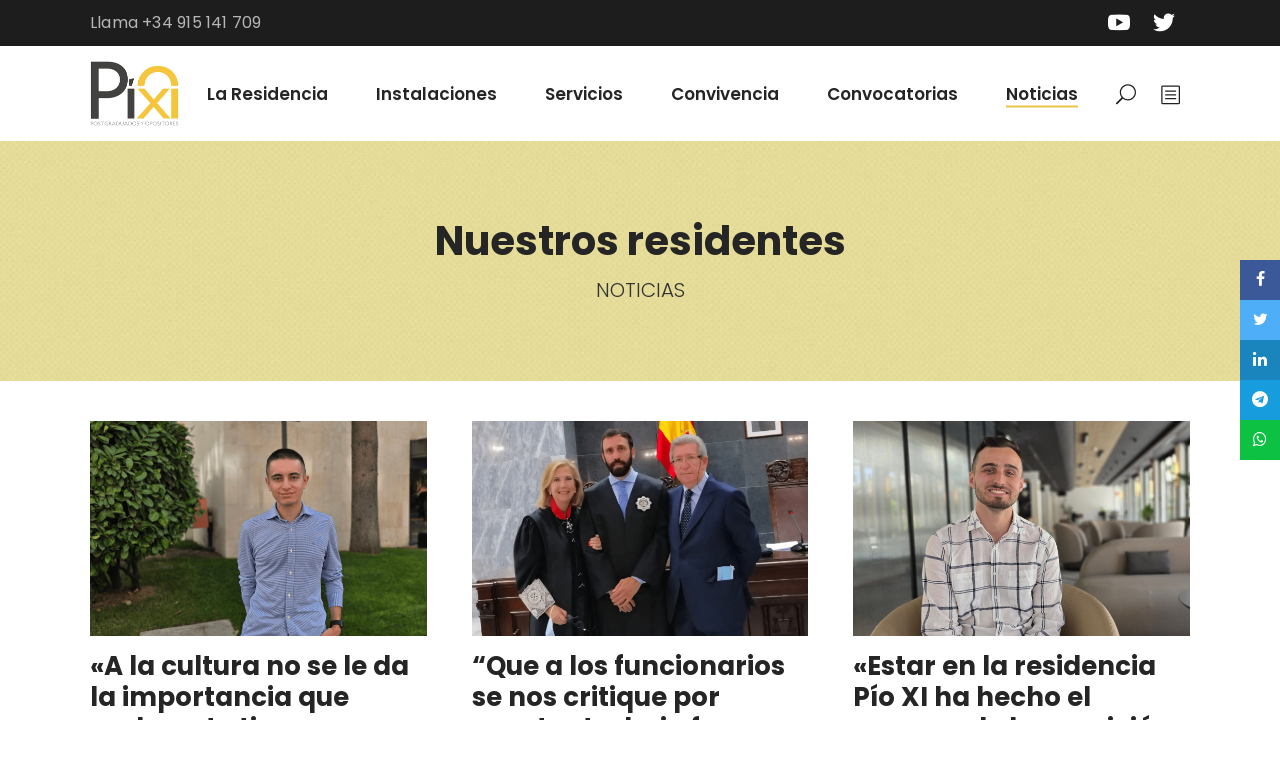

--- FILE ---
content_type: text/html; charset=UTF-8
request_url: https://residenciapioxi.es/nuestros-residentes/
body_size: 23469
content:
<!DOCTYPE html>
<html lang="es">
<head>
<meta property="og:url" content="https://residenciapioxi.es/nuestros-residentes/"/>
<meta property="og:type" content="article"/>
<meta property="og:title" content="Nuestros residentes"/>
<meta property="og:description" content="Residencia de Opositores y Postgraduados"/>
<meta property="og:image" content=""/>
<meta charset="UTF-8"/>
<link rel="profile" href="http://gmpg.org/xfn/11"/>
<meta name="viewport" content="width=device-width,initial-scale=1,user-scalable=yes">
<meta name='robots' content='index, follow, max-image-preview:large, max-snippet:-1, max-video-preview:-1' />
<!-- This site is optimized with the Yoast SEO plugin v26.7 - https://yoast.com/wordpress/plugins/seo/ -->
<title>Nuestros residentes - Residencia Pío XI</title>
<link rel="canonical" href="https://residenciapioxi.es/nuestros-residentes/" />
<meta property="og:locale" content="es_ES" />
<meta property="og:type" content="article" />
<meta property="og:title" content="Nuestros residentes - Residencia Pío XI" />
<meta property="og:url" content="https://residenciapioxi.es/nuestros-residentes/" />
<meta property="og:site_name" content="Residencia Pío XI" />
<meta property="article:modified_time" content="2023-02-16T16:11:44+00:00" />
<meta name="twitter:card" content="summary_large_image" />
<meta name="twitter:site" content="@ResidenciaPioXI" />
<meta name="twitter:label1" content="Tiempo de lectura" />
<meta name="twitter:data1" content="1 minuto" />
<script type="application/ld+json" class="yoast-schema-graph">{"@context":"https://schema.org","@graph":[{"@type":"WebPage","@id":"https://residenciapioxi.es/nuestros-residentes/","url":"https://residenciapioxi.es/nuestros-residentes/","name":"Nuestros residentes - Residencia Pío XI","isPartOf":{"@id":"https://residenciapioxi.es/#website"},"datePublished":"2022-09-23T12:09:17+00:00","dateModified":"2023-02-16T16:11:44+00:00","breadcrumb":{"@id":"https://residenciapioxi.es/nuestros-residentes/#breadcrumb"},"inLanguage":"es","potentialAction":[{"@type":"ReadAction","target":["https://residenciapioxi.es/nuestros-residentes/"]}]},{"@type":"BreadcrumbList","@id":"https://residenciapioxi.es/nuestros-residentes/#breadcrumb","itemListElement":[{"@type":"ListItem","position":1,"name":"Portada","item":"https://residenciapioxi.es/"},{"@type":"ListItem","position":2,"name":"Nuestros residentes"}]},{"@type":"WebSite","@id":"https://residenciapioxi.es/#website","url":"https://residenciapioxi.es/","name":"Residencia Pío XI","description":"Residencia de Opositores y Postgraduados","publisher":{"@id":"https://residenciapioxi.es/#organization"},"potentialAction":[{"@type":"SearchAction","target":{"@type":"EntryPoint","urlTemplate":"https://residenciapioxi.es/?s={search_term_string}"},"query-input":{"@type":"PropertyValueSpecification","valueRequired":true,"valueName":"search_term_string"}}],"inLanguage":"es"},{"@type":"Organization","@id":"https://residenciapioxi.es/#organization","name":"Residencia Pío XI","alternateName":"Residencia de Opositores y Postgraduados","url":"https://residenciapioxi.es/","logo":{"@type":"ImageObject","inLanguage":"es","@id":"https://residenciapioxi.es/#/schema/logo/image/","url":"https://residenciapioxi.es/wp-content/uploads/2023/02/Logo1.png","contentUrl":"https://residenciapioxi.es/wp-content/uploads/2023/02/Logo1.png","width":204,"height":150,"caption":"Residencia Pío XI"},"image":{"@id":"https://residenciapioxi.es/#/schema/logo/image/"},"sameAs":["https://x.com/ResidenciaPioXI","https://www.youtube.com/channel/UCI_Gc0cB5R4QsMAUSHik-yw","https://www.flickr.com/photos/149721877@N06/"]}]}</script>
<!-- / Yoast SEO plugin. -->
<link rel='dns-prefetch' href='//www.googletagmanager.com' />
<link rel='dns-prefetch' href='//fonts.googleapis.com' />
<link rel="alternate" type="application/rss+xml" title="Residencia Pío XI &raquo; Feed" href="https://residenciapioxi.es/feed/" />
<link rel="alternate" type="application/rss+xml" title="Residencia Pío XI &raquo; Feed de los comentarios" href="https://residenciapioxi.es/comments/feed/" />
<link rel="alternate" title="oEmbed (JSON)" type="application/json+oembed" href="https://residenciapioxi.es/wp-json/oembed/1.0/embed?url=https%3A%2F%2Fresidenciapioxi.es%2Fnuestros-residentes%2F" />
<link rel="alternate" title="oEmbed (XML)" type="text/xml+oembed" href="https://residenciapioxi.es/wp-json/oembed/1.0/embed?url=https%3A%2F%2Fresidenciapioxi.es%2Fnuestros-residentes%2F&#038;format=xml" />
<!-- This site uses the Google Analytics by MonsterInsights plugin v9.11.1 - Using Analytics tracking - https://www.monsterinsights.com/ -->
<script src="//www.googletagmanager.com/gtag/js?id=G-R8GB0NCH2B"  data-cfasync="false" data-wpfc-render="false" type="text/javascript" async></script>
<script data-cfasync="false" data-wpfc-render="false" type="text/javascript">
var mi_version = '9.11.1';
var mi_track_user = true;
var mi_no_track_reason = '';
var MonsterInsightsDefaultLocations = {"page_location":"https:\/\/residenciapioxi.es\/nuestros-residentes\/"};
if ( typeof MonsterInsightsPrivacyGuardFilter === 'function' ) {
var MonsterInsightsLocations = (typeof MonsterInsightsExcludeQuery === 'object') ? MonsterInsightsPrivacyGuardFilter( MonsterInsightsExcludeQuery ) : MonsterInsightsPrivacyGuardFilter( MonsterInsightsDefaultLocations );
} else {
var MonsterInsightsLocations = (typeof MonsterInsightsExcludeQuery === 'object') ? MonsterInsightsExcludeQuery : MonsterInsightsDefaultLocations;
}
var disableStrs = [
'ga-disable-G-R8GB0NCH2B',
];
/* Function to detect opted out users */
function __gtagTrackerIsOptedOut() {
for (var index = 0; index < disableStrs.length; index++) {
if (document.cookie.indexOf(disableStrs[index] + '=true') > -1) {
return true;
}
}
return false;
}
/* Disable tracking if the opt-out cookie exists. */
if (__gtagTrackerIsOptedOut()) {
for (var index = 0; index < disableStrs.length; index++) {
window[disableStrs[index]] = true;
}
}
/* Opt-out function */
function __gtagTrackerOptout() {
for (var index = 0; index < disableStrs.length; index++) {
document.cookie = disableStrs[index] + '=true; expires=Thu, 31 Dec 2099 23:59:59 UTC; path=/';
window[disableStrs[index]] = true;
}
}
if ('undefined' === typeof gaOptout) {
function gaOptout() {
__gtagTrackerOptout();
}
}
window.dataLayer = window.dataLayer || [];
window.MonsterInsightsDualTracker = {
helpers: {},
trackers: {},
};
if (mi_track_user) {
function __gtagDataLayer() {
dataLayer.push(arguments);
}
function __gtagTracker(type, name, parameters) {
if (!parameters) {
parameters = {};
}
if (parameters.send_to) {
__gtagDataLayer.apply(null, arguments);
return;
}
if (type === 'event') {
parameters.send_to = monsterinsights_frontend.v4_id;
var hookName = name;
if (typeof parameters['event_category'] !== 'undefined') {
hookName = parameters['event_category'] + ':' + name;
}
if (typeof MonsterInsightsDualTracker.trackers[hookName] !== 'undefined') {
MonsterInsightsDualTracker.trackers[hookName](parameters);
} else {
__gtagDataLayer('event', name, parameters);
}
} else {
__gtagDataLayer.apply(null, arguments);
}
}
__gtagTracker('js', new Date());
__gtagTracker('set', {
'developer_id.dZGIzZG': true,
});
if ( MonsterInsightsLocations.page_location ) {
__gtagTracker('set', MonsterInsightsLocations);
}
__gtagTracker('config', 'G-R8GB0NCH2B', {"forceSSL":"true","link_attribution":"true"} );
window.gtag = __gtagTracker;										(function () {
/* https://developers.google.com/analytics/devguides/collection/analyticsjs/ */
/* ga and __gaTracker compatibility shim. */
var noopfn = function () {
return null;
};
var newtracker = function () {
return new Tracker();
};
var Tracker = function () {
return null;
};
var p = Tracker.prototype;
p.get = noopfn;
p.set = noopfn;
p.send = function () {
var args = Array.prototype.slice.call(arguments);
args.unshift('send');
__gaTracker.apply(null, args);
};
var __gaTracker = function () {
var len = arguments.length;
if (len === 0) {
return;
}
var f = arguments[len - 1];
if (typeof f !== 'object' || f === null || typeof f.hitCallback !== 'function') {
if ('send' === arguments[0]) {
var hitConverted, hitObject = false, action;
if ('event' === arguments[1]) {
if ('undefined' !== typeof arguments[3]) {
hitObject = {
'eventAction': arguments[3],
'eventCategory': arguments[2],
'eventLabel': arguments[4],
'value': arguments[5] ? arguments[5] : 1,
}
}
}
if ('pageview' === arguments[1]) {
if ('undefined' !== typeof arguments[2]) {
hitObject = {
'eventAction': 'page_view',
'page_path': arguments[2],
}
}
}
if (typeof arguments[2] === 'object') {
hitObject = arguments[2];
}
if (typeof arguments[5] === 'object') {
Object.assign(hitObject, arguments[5]);
}
if ('undefined' !== typeof arguments[1].hitType) {
hitObject = arguments[1];
if ('pageview' === hitObject.hitType) {
hitObject.eventAction = 'page_view';
}
}
if (hitObject) {
action = 'timing' === arguments[1].hitType ? 'timing_complete' : hitObject.eventAction;
hitConverted = mapArgs(hitObject);
__gtagTracker('event', action, hitConverted);
}
}
return;
}
function mapArgs(args) {
var arg, hit = {};
var gaMap = {
'eventCategory': 'event_category',
'eventAction': 'event_action',
'eventLabel': 'event_label',
'eventValue': 'event_value',
'nonInteraction': 'non_interaction',
'timingCategory': 'event_category',
'timingVar': 'name',
'timingValue': 'value',
'timingLabel': 'event_label',
'page': 'page_path',
'location': 'page_location',
'title': 'page_title',
'referrer' : 'page_referrer',
};
for (arg in args) {
if (!(!args.hasOwnProperty(arg) || !gaMap.hasOwnProperty(arg))) {
hit[gaMap[arg]] = args[arg];
} else {
hit[arg] = args[arg];
}
}
return hit;
}
try {
f.hitCallback();
} catch (ex) {
}
};
__gaTracker.create = newtracker;
__gaTracker.getByName = newtracker;
__gaTracker.getAll = function () {
return [];
};
__gaTracker.remove = noopfn;
__gaTracker.loaded = true;
window['__gaTracker'] = __gaTracker;
})();
} else {
console.log("");
(function () {
function __gtagTracker() {
return null;
}
window['__gtagTracker'] = __gtagTracker;
window['gtag'] = __gtagTracker;
})();
}
</script>
<!-- / Google Analytics by MonsterInsights -->
<style id='wp-img-auto-sizes-contain-inline-css' type='text/css'>
img:is([sizes=auto i],[sizes^="auto," i]){contain-intrinsic-size:3000px 1500px}
/*# sourceURL=wp-img-auto-sizes-contain-inline-css */
</style>
<!-- <link rel='stylesheet' id='mec-select2-style-css' href='https://residenciapioxi.es/wp-content/plugins/modern-events-calendar-lite/assets/packages/select2/select2.min.css?ver=7.29.0' type='text/css' media='all' /> -->
<!-- <link rel='stylesheet' id='mec-font-icons-css' href='https://residenciapioxi.es/wp-content/plugins/modern-events-calendar-lite/assets/css/iconfonts.css?ver=7.29.0' type='text/css' media='all' /> -->
<!-- <link rel='stylesheet' id='mec-frontend-style-css' href='https://residenciapioxi.es/wp-content/plugins/modern-events-calendar-lite/assets/css/frontend.min.css?ver=7.29.0' type='text/css' media='all' /> -->
<!-- <link rel='stylesheet' id='mec-tooltip-style-css' href='https://residenciapioxi.es/wp-content/plugins/modern-events-calendar-lite/assets/packages/tooltip/tooltip.css?ver=7.29.0' type='text/css' media='all' /> -->
<!-- <link rel='stylesheet' id='mec-tooltip-shadow-style-css' href='https://residenciapioxi.es/wp-content/plugins/modern-events-calendar-lite/assets/packages/tooltip/tooltipster-sideTip-shadow.min.css?ver=7.29.0' type='text/css' media='all' /> -->
<!-- <link rel='stylesheet' id='featherlight-css' href='https://residenciapioxi.es/wp-content/plugins/modern-events-calendar-lite/assets/packages/featherlight/featherlight.css?ver=7.29.0' type='text/css' media='all' /> -->
<!-- <link rel='stylesheet' id='mec-lity-style-css' href='https://residenciapioxi.es/wp-content/plugins/modern-events-calendar-lite/assets/packages/lity/lity.min.css?ver=7.29.0' type='text/css' media='all' /> -->
<!-- <link rel='stylesheet' id='mec-general-calendar-style-css' href='https://residenciapioxi.es/wp-content/plugins/modern-events-calendar-lite/assets/css/mec-general-calendar.css?ver=7.29.0' type='text/css' media='all' /> -->
<link rel="stylesheet" type="text/css" href="//residenciapioxi.es/wp-content/cache/wpfc-minified/7udjxyu6/dptua.css" media="all"/>
<style id='wp-emoji-styles-inline-css' type='text/css'>
img.wp-smiley, img.emoji {
display: inline !important;
border: none !important;
box-shadow: none !important;
height: 1em !important;
width: 1em !important;
margin: 0 0.07em !important;
vertical-align: -0.1em !important;
background: none !important;
padding: 0 !important;
}
/*# sourceURL=wp-emoji-styles-inline-css */
</style>
<style id='wp-block-library-inline-css' type='text/css'>
:root{--wp-block-synced-color:#7a00df;--wp-block-synced-color--rgb:122,0,223;--wp-bound-block-color:var(--wp-block-synced-color);--wp-editor-canvas-background:#ddd;--wp-admin-theme-color:#007cba;--wp-admin-theme-color--rgb:0,124,186;--wp-admin-theme-color-darker-10:#006ba1;--wp-admin-theme-color-darker-10--rgb:0,107,160.5;--wp-admin-theme-color-darker-20:#005a87;--wp-admin-theme-color-darker-20--rgb:0,90,135;--wp-admin-border-width-focus:2px}@media (min-resolution:192dpi){:root{--wp-admin-border-width-focus:1.5px}}.wp-element-button{cursor:pointer}:root .has-very-light-gray-background-color{background-color:#eee}:root .has-very-dark-gray-background-color{background-color:#313131}:root .has-very-light-gray-color{color:#eee}:root .has-very-dark-gray-color{color:#313131}:root .has-vivid-green-cyan-to-vivid-cyan-blue-gradient-background{background:linear-gradient(135deg,#00d084,#0693e3)}:root .has-purple-crush-gradient-background{background:linear-gradient(135deg,#34e2e4,#4721fb 50%,#ab1dfe)}:root .has-hazy-dawn-gradient-background{background:linear-gradient(135deg,#faaca8,#dad0ec)}:root .has-subdued-olive-gradient-background{background:linear-gradient(135deg,#fafae1,#67a671)}:root .has-atomic-cream-gradient-background{background:linear-gradient(135deg,#fdd79a,#004a59)}:root .has-nightshade-gradient-background{background:linear-gradient(135deg,#330968,#31cdcf)}:root .has-midnight-gradient-background{background:linear-gradient(135deg,#020381,#2874fc)}:root{--wp--preset--font-size--normal:16px;--wp--preset--font-size--huge:42px}.has-regular-font-size{font-size:1em}.has-larger-font-size{font-size:2.625em}.has-normal-font-size{font-size:var(--wp--preset--font-size--normal)}.has-huge-font-size{font-size:var(--wp--preset--font-size--huge)}.has-text-align-center{text-align:center}.has-text-align-left{text-align:left}.has-text-align-right{text-align:right}.has-fit-text{white-space:nowrap!important}#end-resizable-editor-section{display:none}.aligncenter{clear:both}.items-justified-left{justify-content:flex-start}.items-justified-center{justify-content:center}.items-justified-right{justify-content:flex-end}.items-justified-space-between{justify-content:space-between}.screen-reader-text{border:0;clip-path:inset(50%);height:1px;margin:-1px;overflow:hidden;padding:0;position:absolute;width:1px;word-wrap:normal!important}.screen-reader-text:focus{background-color:#ddd;clip-path:none;color:#444;display:block;font-size:1em;height:auto;left:5px;line-height:normal;padding:15px 23px 14px;text-decoration:none;top:5px;width:auto;z-index:100000}html :where(.has-border-color){border-style:solid}html :where([style*=border-top-color]){border-top-style:solid}html :where([style*=border-right-color]){border-right-style:solid}html :where([style*=border-bottom-color]){border-bottom-style:solid}html :where([style*=border-left-color]){border-left-style:solid}html :where([style*=border-width]){border-style:solid}html :where([style*=border-top-width]){border-top-style:solid}html :where([style*=border-right-width]){border-right-style:solid}html :where([style*=border-bottom-width]){border-bottom-style:solid}html :where([style*=border-left-width]){border-left-style:solid}html :where(img[class*=wp-image-]){height:auto;max-width:100%}:where(figure){margin:0 0 1em}html :where(.is-position-sticky){--wp-admin--admin-bar--position-offset:var(--wp-admin--admin-bar--height,0px)}@media screen and (max-width:600px){html :where(.is-position-sticky){--wp-admin--admin-bar--position-offset:0px}}
/*# sourceURL=wp-block-library-inline-css */
</style><style id='wp-block-image-inline-css' type='text/css'>
.wp-block-image>a,.wp-block-image>figure>a{display:inline-block}.wp-block-image img{box-sizing:border-box;height:auto;max-width:100%;vertical-align:bottom}@media not (prefers-reduced-motion){.wp-block-image img.hide{visibility:hidden}.wp-block-image img.show{animation:show-content-image .4s}}.wp-block-image[style*=border-radius] img,.wp-block-image[style*=border-radius]>a{border-radius:inherit}.wp-block-image.has-custom-border img{box-sizing:border-box}.wp-block-image.aligncenter{text-align:center}.wp-block-image.alignfull>a,.wp-block-image.alignwide>a{width:100%}.wp-block-image.alignfull img,.wp-block-image.alignwide img{height:auto;width:100%}.wp-block-image .aligncenter,.wp-block-image .alignleft,.wp-block-image .alignright,.wp-block-image.aligncenter,.wp-block-image.alignleft,.wp-block-image.alignright{display:table}.wp-block-image .aligncenter>figcaption,.wp-block-image .alignleft>figcaption,.wp-block-image .alignright>figcaption,.wp-block-image.aligncenter>figcaption,.wp-block-image.alignleft>figcaption,.wp-block-image.alignright>figcaption{caption-side:bottom;display:table-caption}.wp-block-image .alignleft{float:left;margin:.5em 1em .5em 0}.wp-block-image .alignright{float:right;margin:.5em 0 .5em 1em}.wp-block-image .aligncenter{margin-left:auto;margin-right:auto}.wp-block-image :where(figcaption){margin-bottom:1em;margin-top:.5em}.wp-block-image.is-style-circle-mask img{border-radius:9999px}@supports ((-webkit-mask-image:none) or (mask-image:none)) or (-webkit-mask-image:none){.wp-block-image.is-style-circle-mask img{border-radius:0;-webkit-mask-image:url('data:image/svg+xml;utf8,<svg viewBox="0 0 100 100" xmlns="http://www.w3.org/2000/svg"><circle cx="50" cy="50" r="50"/></svg>');mask-image:url('data:image/svg+xml;utf8,<svg viewBox="0 0 100 100" xmlns="http://www.w3.org/2000/svg"><circle cx="50" cy="50" r="50"/></svg>');mask-mode:alpha;-webkit-mask-position:center;mask-position:center;-webkit-mask-repeat:no-repeat;mask-repeat:no-repeat;-webkit-mask-size:contain;mask-size:contain}}:root :where(.wp-block-image.is-style-rounded img,.wp-block-image .is-style-rounded img){border-radius:9999px}.wp-block-image figure{margin:0}.wp-lightbox-container{display:flex;flex-direction:column;position:relative}.wp-lightbox-container img{cursor:zoom-in}.wp-lightbox-container img:hover+button{opacity:1}.wp-lightbox-container button{align-items:center;backdrop-filter:blur(16px) saturate(180%);background-color:#5a5a5a40;border:none;border-radius:4px;cursor:zoom-in;display:flex;height:20px;justify-content:center;opacity:0;padding:0;position:absolute;right:16px;text-align:center;top:16px;width:20px;z-index:100}@media not (prefers-reduced-motion){.wp-lightbox-container button{transition:opacity .2s ease}}.wp-lightbox-container button:focus-visible{outline:3px auto #5a5a5a40;outline:3px auto -webkit-focus-ring-color;outline-offset:3px}.wp-lightbox-container button:hover{cursor:pointer;opacity:1}.wp-lightbox-container button:focus{opacity:1}.wp-lightbox-container button:focus,.wp-lightbox-container button:hover,.wp-lightbox-container button:not(:hover):not(:active):not(.has-background){background-color:#5a5a5a40;border:none}.wp-lightbox-overlay{box-sizing:border-box;cursor:zoom-out;height:100vh;left:0;overflow:hidden;position:fixed;top:0;visibility:hidden;width:100%;z-index:100000}.wp-lightbox-overlay .close-button{align-items:center;cursor:pointer;display:flex;justify-content:center;min-height:40px;min-width:40px;padding:0;position:absolute;right:calc(env(safe-area-inset-right) + 16px);top:calc(env(safe-area-inset-top) + 16px);z-index:5000000}.wp-lightbox-overlay .close-button:focus,.wp-lightbox-overlay .close-button:hover,.wp-lightbox-overlay .close-button:not(:hover):not(:active):not(.has-background){background:none;border:none}.wp-lightbox-overlay .lightbox-image-container{height:var(--wp--lightbox-container-height);left:50%;overflow:hidden;position:absolute;top:50%;transform:translate(-50%,-50%);transform-origin:top left;width:var(--wp--lightbox-container-width);z-index:9999999999}.wp-lightbox-overlay .wp-block-image{align-items:center;box-sizing:border-box;display:flex;height:100%;justify-content:center;margin:0;position:relative;transform-origin:0 0;width:100%;z-index:3000000}.wp-lightbox-overlay .wp-block-image img{height:var(--wp--lightbox-image-height);min-height:var(--wp--lightbox-image-height);min-width:var(--wp--lightbox-image-width);width:var(--wp--lightbox-image-width)}.wp-lightbox-overlay .wp-block-image figcaption{display:none}.wp-lightbox-overlay button{background:none;border:none}.wp-lightbox-overlay .scrim{background-color:#fff;height:100%;opacity:.9;position:absolute;width:100%;z-index:2000000}.wp-lightbox-overlay.active{visibility:visible}@media not (prefers-reduced-motion){.wp-lightbox-overlay.active{animation:turn-on-visibility .25s both}.wp-lightbox-overlay.active img{animation:turn-on-visibility .35s both}.wp-lightbox-overlay.show-closing-animation:not(.active){animation:turn-off-visibility .35s both}.wp-lightbox-overlay.show-closing-animation:not(.active) img{animation:turn-off-visibility .25s both}.wp-lightbox-overlay.zoom.active{animation:none;opacity:1;visibility:visible}.wp-lightbox-overlay.zoom.active .lightbox-image-container{animation:lightbox-zoom-in .4s}.wp-lightbox-overlay.zoom.active .lightbox-image-container img{animation:none}.wp-lightbox-overlay.zoom.active .scrim{animation:turn-on-visibility .4s forwards}.wp-lightbox-overlay.zoom.show-closing-animation:not(.active){animation:none}.wp-lightbox-overlay.zoom.show-closing-animation:not(.active) .lightbox-image-container{animation:lightbox-zoom-out .4s}.wp-lightbox-overlay.zoom.show-closing-animation:not(.active) .lightbox-image-container img{animation:none}.wp-lightbox-overlay.zoom.show-closing-animation:not(.active) .scrim{animation:turn-off-visibility .4s forwards}}@keyframes show-content-image{0%{visibility:hidden}99%{visibility:hidden}to{visibility:visible}}@keyframes turn-on-visibility{0%{opacity:0}to{opacity:1}}@keyframes turn-off-visibility{0%{opacity:1;visibility:visible}99%{opacity:0;visibility:visible}to{opacity:0;visibility:hidden}}@keyframes lightbox-zoom-in{0%{transform:translate(calc((-100vw + var(--wp--lightbox-scrollbar-width))/2 + var(--wp--lightbox-initial-left-position)),calc(-50vh + var(--wp--lightbox-initial-top-position))) scale(var(--wp--lightbox-scale))}to{transform:translate(-50%,-50%) scale(1)}}@keyframes lightbox-zoom-out{0%{transform:translate(-50%,-50%) scale(1);visibility:visible}99%{visibility:visible}to{transform:translate(calc((-100vw + var(--wp--lightbox-scrollbar-width))/2 + var(--wp--lightbox-initial-left-position)),calc(-50vh + var(--wp--lightbox-initial-top-position))) scale(var(--wp--lightbox-scale));visibility:hidden}}
/*# sourceURL=https://residenciapioxi.es/wp-includes/blocks/image/style.min.css */
</style>
<style id='wp-block-paragraph-inline-css' type='text/css'>
.is-small-text{font-size:.875em}.is-regular-text{font-size:1em}.is-large-text{font-size:2.25em}.is-larger-text{font-size:3em}.has-drop-cap:not(:focus):first-letter{float:left;font-size:8.4em;font-style:normal;font-weight:100;line-height:.68;margin:.05em .1em 0 0;text-transform:uppercase}body.rtl .has-drop-cap:not(:focus):first-letter{float:none;margin-left:.1em}p.has-drop-cap.has-background{overflow:hidden}:root :where(p.has-background){padding:1.25em 2.375em}:where(p.has-text-color:not(.has-link-color)) a{color:inherit}p.has-text-align-left[style*="writing-mode:vertical-lr"],p.has-text-align-right[style*="writing-mode:vertical-rl"]{rotate:180deg}
/*# sourceURL=https://residenciapioxi.es/wp-includes/blocks/paragraph/style.min.css */
</style>
<!-- <link rel='stylesheet' id='ugb-style-css-css' href='https://residenciapioxi.es/wp-content/plugins/stackable-ultimate-gutenberg-blocks/dist/frontend_blocks.css?ver=3.19.5' type='text/css' media='all' /> -->
<link rel="stylesheet" type="text/css" href="//residenciapioxi.es/wp-content/cache/wpfc-minified/egfw3lh0/dptuh.css" media="all"/>
<style id='ugb-style-css-inline-css' type='text/css'>
:root {--stk-block-width-default-detected: 1300px;}
/*# sourceURL=ugb-style-css-inline-css */
</style>
<style id='global-styles-inline-css' type='text/css'>
:root{--wp--preset--aspect-ratio--square: 1;--wp--preset--aspect-ratio--4-3: 4/3;--wp--preset--aspect-ratio--3-4: 3/4;--wp--preset--aspect-ratio--3-2: 3/2;--wp--preset--aspect-ratio--2-3: 2/3;--wp--preset--aspect-ratio--16-9: 16/9;--wp--preset--aspect-ratio--9-16: 9/16;--wp--preset--color--black: #000000;--wp--preset--color--cyan-bluish-gray: #abb8c3;--wp--preset--color--white: #ffffff;--wp--preset--color--pale-pink: #f78da7;--wp--preset--color--vivid-red: #cf2e2e;--wp--preset--color--luminous-vivid-orange: #ff6900;--wp--preset--color--luminous-vivid-amber: #fcb900;--wp--preset--color--light-green-cyan: #7bdcb5;--wp--preset--color--vivid-green-cyan: #00d084;--wp--preset--color--pale-cyan-blue: #8ed1fc;--wp--preset--color--vivid-cyan-blue: #0693e3;--wp--preset--color--vivid-purple: #9b51e0;--wp--preset--gradient--vivid-cyan-blue-to-vivid-purple: linear-gradient(135deg,rgb(6,147,227) 0%,rgb(155,81,224) 100%);--wp--preset--gradient--light-green-cyan-to-vivid-green-cyan: linear-gradient(135deg,rgb(122,220,180) 0%,rgb(0,208,130) 100%);--wp--preset--gradient--luminous-vivid-amber-to-luminous-vivid-orange: linear-gradient(135deg,rgb(252,185,0) 0%,rgb(255,105,0) 100%);--wp--preset--gradient--luminous-vivid-orange-to-vivid-red: linear-gradient(135deg,rgb(255,105,0) 0%,rgb(207,46,46) 100%);--wp--preset--gradient--very-light-gray-to-cyan-bluish-gray: linear-gradient(135deg,rgb(238,238,238) 0%,rgb(169,184,195) 100%);--wp--preset--gradient--cool-to-warm-spectrum: linear-gradient(135deg,rgb(74,234,220) 0%,rgb(151,120,209) 20%,rgb(207,42,186) 40%,rgb(238,44,130) 60%,rgb(251,105,98) 80%,rgb(254,248,76) 100%);--wp--preset--gradient--blush-light-purple: linear-gradient(135deg,rgb(255,206,236) 0%,rgb(152,150,240) 100%);--wp--preset--gradient--blush-bordeaux: linear-gradient(135deg,rgb(254,205,165) 0%,rgb(254,45,45) 50%,rgb(107,0,62) 100%);--wp--preset--gradient--luminous-dusk: linear-gradient(135deg,rgb(255,203,112) 0%,rgb(199,81,192) 50%,rgb(65,88,208) 100%);--wp--preset--gradient--pale-ocean: linear-gradient(135deg,rgb(255,245,203) 0%,rgb(182,227,212) 50%,rgb(51,167,181) 100%);--wp--preset--gradient--electric-grass: linear-gradient(135deg,rgb(202,248,128) 0%,rgb(113,206,126) 100%);--wp--preset--gradient--midnight: linear-gradient(135deg,rgb(2,3,129) 0%,rgb(40,116,252) 100%);--wp--preset--font-size--small: 13px;--wp--preset--font-size--medium: 20px;--wp--preset--font-size--large: 36px;--wp--preset--font-size--x-large: 42px;--wp--preset--spacing--20: 0.44rem;--wp--preset--spacing--30: 0.67rem;--wp--preset--spacing--40: 1rem;--wp--preset--spacing--50: 1.5rem;--wp--preset--spacing--60: 2.25rem;--wp--preset--spacing--70: 3.38rem;--wp--preset--spacing--80: 5.06rem;--wp--preset--shadow--natural: 6px 6px 9px rgba(0, 0, 0, 0.2);--wp--preset--shadow--deep: 12px 12px 50px rgba(0, 0, 0, 0.4);--wp--preset--shadow--sharp: 6px 6px 0px rgba(0, 0, 0, 0.2);--wp--preset--shadow--outlined: 6px 6px 0px -3px rgb(255, 255, 255), 6px 6px rgb(0, 0, 0);--wp--preset--shadow--crisp: 6px 6px 0px rgb(0, 0, 0);}:where(.is-layout-flex){gap: 0.5em;}:where(.is-layout-grid){gap: 0.5em;}body .is-layout-flex{display: flex;}.is-layout-flex{flex-wrap: wrap;align-items: center;}.is-layout-flex > :is(*, div){margin: 0;}body .is-layout-grid{display: grid;}.is-layout-grid > :is(*, div){margin: 0;}:where(.wp-block-columns.is-layout-flex){gap: 2em;}:where(.wp-block-columns.is-layout-grid){gap: 2em;}:where(.wp-block-post-template.is-layout-flex){gap: 1.25em;}:where(.wp-block-post-template.is-layout-grid){gap: 1.25em;}.has-black-color{color: var(--wp--preset--color--black) !important;}.has-cyan-bluish-gray-color{color: var(--wp--preset--color--cyan-bluish-gray) !important;}.has-white-color{color: var(--wp--preset--color--white) !important;}.has-pale-pink-color{color: var(--wp--preset--color--pale-pink) !important;}.has-vivid-red-color{color: var(--wp--preset--color--vivid-red) !important;}.has-luminous-vivid-orange-color{color: var(--wp--preset--color--luminous-vivid-orange) !important;}.has-luminous-vivid-amber-color{color: var(--wp--preset--color--luminous-vivid-amber) !important;}.has-light-green-cyan-color{color: var(--wp--preset--color--light-green-cyan) !important;}.has-vivid-green-cyan-color{color: var(--wp--preset--color--vivid-green-cyan) !important;}.has-pale-cyan-blue-color{color: var(--wp--preset--color--pale-cyan-blue) !important;}.has-vivid-cyan-blue-color{color: var(--wp--preset--color--vivid-cyan-blue) !important;}.has-vivid-purple-color{color: var(--wp--preset--color--vivid-purple) !important;}.has-black-background-color{background-color: var(--wp--preset--color--black) !important;}.has-cyan-bluish-gray-background-color{background-color: var(--wp--preset--color--cyan-bluish-gray) !important;}.has-white-background-color{background-color: var(--wp--preset--color--white) !important;}.has-pale-pink-background-color{background-color: var(--wp--preset--color--pale-pink) !important;}.has-vivid-red-background-color{background-color: var(--wp--preset--color--vivid-red) !important;}.has-luminous-vivid-orange-background-color{background-color: var(--wp--preset--color--luminous-vivid-orange) !important;}.has-luminous-vivid-amber-background-color{background-color: var(--wp--preset--color--luminous-vivid-amber) !important;}.has-light-green-cyan-background-color{background-color: var(--wp--preset--color--light-green-cyan) !important;}.has-vivid-green-cyan-background-color{background-color: var(--wp--preset--color--vivid-green-cyan) !important;}.has-pale-cyan-blue-background-color{background-color: var(--wp--preset--color--pale-cyan-blue) !important;}.has-vivid-cyan-blue-background-color{background-color: var(--wp--preset--color--vivid-cyan-blue) !important;}.has-vivid-purple-background-color{background-color: var(--wp--preset--color--vivid-purple) !important;}.has-black-border-color{border-color: var(--wp--preset--color--black) !important;}.has-cyan-bluish-gray-border-color{border-color: var(--wp--preset--color--cyan-bluish-gray) !important;}.has-white-border-color{border-color: var(--wp--preset--color--white) !important;}.has-pale-pink-border-color{border-color: var(--wp--preset--color--pale-pink) !important;}.has-vivid-red-border-color{border-color: var(--wp--preset--color--vivid-red) !important;}.has-luminous-vivid-orange-border-color{border-color: var(--wp--preset--color--luminous-vivid-orange) !important;}.has-luminous-vivid-amber-border-color{border-color: var(--wp--preset--color--luminous-vivid-amber) !important;}.has-light-green-cyan-border-color{border-color: var(--wp--preset--color--light-green-cyan) !important;}.has-vivid-green-cyan-border-color{border-color: var(--wp--preset--color--vivid-green-cyan) !important;}.has-pale-cyan-blue-border-color{border-color: var(--wp--preset--color--pale-cyan-blue) !important;}.has-vivid-cyan-blue-border-color{border-color: var(--wp--preset--color--vivid-cyan-blue) !important;}.has-vivid-purple-border-color{border-color: var(--wp--preset--color--vivid-purple) !important;}.has-vivid-cyan-blue-to-vivid-purple-gradient-background{background: var(--wp--preset--gradient--vivid-cyan-blue-to-vivid-purple) !important;}.has-light-green-cyan-to-vivid-green-cyan-gradient-background{background: var(--wp--preset--gradient--light-green-cyan-to-vivid-green-cyan) !important;}.has-luminous-vivid-amber-to-luminous-vivid-orange-gradient-background{background: var(--wp--preset--gradient--luminous-vivid-amber-to-luminous-vivid-orange) !important;}.has-luminous-vivid-orange-to-vivid-red-gradient-background{background: var(--wp--preset--gradient--luminous-vivid-orange-to-vivid-red) !important;}.has-very-light-gray-to-cyan-bluish-gray-gradient-background{background: var(--wp--preset--gradient--very-light-gray-to-cyan-bluish-gray) !important;}.has-cool-to-warm-spectrum-gradient-background{background: var(--wp--preset--gradient--cool-to-warm-spectrum) !important;}.has-blush-light-purple-gradient-background{background: var(--wp--preset--gradient--blush-light-purple) !important;}.has-blush-bordeaux-gradient-background{background: var(--wp--preset--gradient--blush-bordeaux) !important;}.has-luminous-dusk-gradient-background{background: var(--wp--preset--gradient--luminous-dusk) !important;}.has-pale-ocean-gradient-background{background: var(--wp--preset--gradient--pale-ocean) !important;}.has-electric-grass-gradient-background{background: var(--wp--preset--gradient--electric-grass) !important;}.has-midnight-gradient-background{background: var(--wp--preset--gradient--midnight) !important;}.has-small-font-size{font-size: var(--wp--preset--font-size--small) !important;}.has-medium-font-size{font-size: var(--wp--preset--font-size--medium) !important;}.has-large-font-size{font-size: var(--wp--preset--font-size--large) !important;}.has-x-large-font-size{font-size: var(--wp--preset--font-size--x-large) !important;}
/*# sourceURL=global-styles-inline-css */
</style>
<style id='classic-theme-styles-inline-css' type='text/css'>
/*! This file is auto-generated */
.wp-block-button__link{color:#fff;background-color:#32373c;border-radius:9999px;box-shadow:none;text-decoration:none;padding:calc(.667em + 2px) calc(1.333em + 2px);font-size:1.125em}.wp-block-file__button{background:#32373c;color:#fff;text-decoration:none}
/*# sourceURL=/wp-includes/css/classic-themes.min.css */
</style>
<!-- <link rel='stylesheet' id='wp-components-css' href='https://residenciapioxi.es/wp-includes/css/dist/components/style.min.css?ver=6.9' type='text/css' media='all' /> -->
<!-- <link rel='stylesheet' id='wp-preferences-css' href='https://residenciapioxi.es/wp-includes/css/dist/preferences/style.min.css?ver=6.9' type='text/css' media='all' /> -->
<!-- <link rel='stylesheet' id='wp-block-editor-css' href='https://residenciapioxi.es/wp-includes/css/dist/block-editor/style.min.css?ver=6.9' type='text/css' media='all' /> -->
<!-- <link rel='stylesheet' id='popup-maker-block-library-style-css' href='https://residenciapioxi.es/wp-content/plugins/popup-maker/dist/packages/block-library-style.css?ver=dbea705cfafe089d65f1' type='text/css' media='all' /> -->
<!-- <link rel='stylesheet' id='kiwi-icomoon-css' href='https://residenciapioxi.es/wp-content/plugins/kiwi-social-share/assets/vendors/icomoon/style.css?ver=2.1.8' type='text/css' media='all' /> -->
<!-- <link rel='stylesheet' id='pgc-simply-gallery-plugin-lightbox-style-css' href='https://residenciapioxi.es/wp-content/plugins/simply-gallery-block/plugins/pgc_sgb_lightbox.min.style.css?ver=3.3.2' type='text/css' media='all' /> -->
<!-- <link rel='stylesheet' id='pure-css-css' href='https://residenciapioxi.es/wp-content/plugins/views-for-ninja-forms-pro/assets/css/pure-min.css?ver=6.9' type='text/css' media='all' /> -->
<!-- <link rel='stylesheet' id='pure-grid-css-css' href='https://residenciapioxi.es/wp-content/plugins/views-for-ninja-forms-pro/assets/css/grids-responsive-min.css?ver=6.9' type='text/css' media='all' /> -->
<!-- <link rel='stylesheet' id='flatpickr-css' href='https://residenciapioxi.es/wp-content/plugins/views-for-ninja-forms-pro/assets/css/flatpickr.min.css?ver=6.9' type='text/css' media='all' /> -->
<!-- <link rel='stylesheet' id='fontawesome-css' href='https://residenciapioxi.es/wp-content/plugins/views-for-ninja-forms-pro/assets/css/font-awesome.css?ver=6.9' type='text/css' media='all' /> -->
<!-- <link rel='stylesheet' id='select2-css' href='https://residenciapioxi.es/wp-content/plugins/views-for-ninja-forms-pro/assets/css/select2.min.css?ver=6.9' type='text/css' media='all' /> -->
<!-- <link rel='stylesheet' id='nf-views-display-css' href='https://residenciapioxi.es/wp-content/plugins/views-for-ninja-forms-pro/assets/css/nf-views-display.css?ver=6.9' type='text/css' media='all' /> -->
<!-- <link rel='stylesheet' id='wp-show-posts-css' href='https://residenciapioxi.es/wp-content/plugins/wp-show-posts/css/wp-show-posts-min.css?ver=1.1.6' type='text/css' media='all' /> -->
<!-- <link rel='stylesheet' id='academist-elated-default-style-css' href='https://residenciapioxi.es/wp-content/themes/academist/style.css?ver=6.9' type='text/css' media='all' /> -->
<!-- <link rel='stylesheet' id='academist-elated-child-style-css' href='https://residenciapioxi.es/wp-content/themes/academist-child/style.css?ver=6.9' type='text/css' media='all' /> -->
<!-- <link rel='stylesheet' id='academist-elated-modules-css' href='https://residenciapioxi.es/wp-content/themes/academist/assets/css/modules.min.css?ver=6.9' type='text/css' media='all' /> -->
<link rel="stylesheet" type="text/css" href="//residenciapioxi.es/wp-content/cache/wpfc-minified/lm1ulic9/3wmsl.css" media="all"/>
<style id='academist-elated-modules-inline-css' type='text/css'>
.page-id-4905.eltdf-boxed .eltdf-wrapper { background-color: #939393;}
/*# sourceURL=academist-elated-modules-inline-css */
</style>
<!-- <link rel='stylesheet' id='eltdf-dripicons-css' href='https://residenciapioxi.es/wp-content/themes/academist/framework/lib/icons-pack/dripicons/dripicons.css?ver=6.9' type='text/css' media='all' /> -->
<!-- <link rel='stylesheet' id='eltdf-font-elegant-css' href='https://residenciapioxi.es/wp-content/themes/academist/framework/lib/icons-pack/elegant-icons/style.min.css?ver=6.9' type='text/css' media='all' /> -->
<!-- <link rel='stylesheet' id='eltdf-font-awesome-css' href='https://residenciapioxi.es/wp-content/themes/academist/framework/lib/icons-pack/font-awesome/css/fontawesome-all.min.css?ver=6.9' type='text/css' media='all' /> -->
<!-- <link rel='stylesheet' id='eltdf-ion-icons-css' href='https://residenciapioxi.es/wp-content/themes/academist/framework/lib/icons-pack/ion-icons/css/ionicons.min.css?ver=6.9' type='text/css' media='all' /> -->
<!-- <link rel='stylesheet' id='eltdf-linea-icons-css' href='https://residenciapioxi.es/wp-content/themes/academist/framework/lib/icons-pack/linea-icons/style.css?ver=6.9' type='text/css' media='all' /> -->
<!-- <link rel='stylesheet' id='eltdf-linear-icons-css' href='https://residenciapioxi.es/wp-content/themes/academist/framework/lib/icons-pack/linear-icons/style.css?ver=6.9' type='text/css' media='all' /> -->
<!-- <link rel='stylesheet' id='eltdf-simple-line-icons-css' href='https://residenciapioxi.es/wp-content/themes/academist/framework/lib/icons-pack/simple-line-icons/simple-line-icons.css?ver=6.9' type='text/css' media='all' /> -->
<!-- <link rel='stylesheet' id='mediaelement-css' href='https://residenciapioxi.es/wp-includes/js/mediaelement/mediaelementplayer-legacy.min.css?ver=4.2.17' type='text/css' media='all' /> -->
<!-- <link rel='stylesheet' id='wp-mediaelement-css' href='https://residenciapioxi.es/wp-includes/js/mediaelement/wp-mediaelement.min.css?ver=6.9' type='text/css' media='all' /> -->
<!-- <link rel='stylesheet' id='academist-elated-style-dynamic-css' href='https://residenciapioxi.es/wp-content/themes/academist/assets/css/style_dynamic.css?ver=1768235558' type='text/css' media='all' /> -->
<!-- <link rel='stylesheet' id='academist-elated-modules-responsive-css' href='https://residenciapioxi.es/wp-content/themes/academist/assets/css/modules-responsive.min.css?ver=6.9' type='text/css' media='all' /> -->
<!-- <link rel='stylesheet' id='academist-elated-style-dynamic-responsive-css' href='https://residenciapioxi.es/wp-content/themes/academist/assets/css/style_dynamic_responsive.css?ver=1768235558' type='text/css' media='all' /> -->
<link rel="stylesheet" type="text/css" href="//residenciapioxi.es/wp-content/cache/wpfc-minified/qoga9km/dptu9.css" media="all"/>
<link rel='stylesheet' id='academist-elated-google-fonts-css' href='https://fonts.googleapis.com/css?family=Poppins%3A300%2C400%2C500%2C600%2C700%7COpen+Sans%3A300%2C400%2C500%2C600%2C700&#038;subset=latin-ext&#038;ver=1.0.0' type='text/css' media='all' />
<!-- <link rel='stylesheet' id='academist-elated-bbpress-style-css' href='https://residenciapioxi.es/wp-content/themes/academist/framework/modules/bbpress/assets/css/bbpress-map.css?ver=6.9' type='text/css' media='all' /> -->
<!-- <link rel='stylesheet' id='academist-elated-bbpress-responsive-style-css' href='https://residenciapioxi.es/wp-content/themes/academist/framework/modules/bbpress/assets/css/bbpress-responsive-map.css?ver=6.9' type='text/css' media='all' /> -->
<!-- <link rel='stylesheet' id='academist-core-dashboard-style-css' href='https://residenciapioxi.es/wp-content/plugins/academist-core/core-dashboard/assets/css/core-dashboard.min.css?ver=6.9' type='text/css' media='all' /> -->
<!-- <link rel='stylesheet' id='__EPYT__style-css' href='https://residenciapioxi.es/wp-content/plugins/youtube-embed-plus/styles/ytprefs.min.css?ver=14.2.4' type='text/css' media='all' /> -->
<link rel="stylesheet" type="text/css" href="//residenciapioxi.es/wp-content/cache/wpfc-minified/2ni563aw/aiew.css" media="all"/>
<style id='__EPYT__style-inline-css' type='text/css'>
.epyt-gallery-thumb {
width: 33.333%;
}
/*# sourceURL=__EPYT__style-inline-css */
</style>
<!-- <link rel='stylesheet' id='datatable-css' href='https://residenciapioxi.es/wp-content/plugins/views-for-ninja-forms-datatables/assets/datatables.min.css?ver=6.9' type='text/css' media='all' /> -->
<link rel="stylesheet" type="text/css" href="//residenciapioxi.es/wp-content/cache/wpfc-minified/fi6zhcvh/2i130.css" media="all"/>
<!--n2css--><!--n2js--><script src='//residenciapioxi.es/wp-content/cache/wpfc-minified/cczh06g/dptua.js' type="text/javascript"></script>
<!-- <script type="text/javascript" src="https://residenciapioxi.es/wp-includes/js/jquery/jquery.min.js?ver=3.7.1" id="jquery-core-js"></script> -->
<!-- <script type="text/javascript" src="https://residenciapioxi.es/wp-includes/js/jquery/jquery-migrate.min.js?ver=3.4.1" id="jquery-migrate-js"></script> -->
<script type="text/javascript" id="file_uploads_nfpluginsettings-js-extra">
/* <![CDATA[ */
var params = {"clearLogRestUrl":"https://residenciapioxi.es/wp-json/nf-file-uploads/debug-log/delete-all","clearLogButtonId":"file_uploads_clear_debug_logger","downloadLogRestUrl":"https://residenciapioxi.es/wp-json/nf-file-uploads/debug-log/get-all","downloadLogButtonId":"file_uploads_download_debug_logger"};
//# sourceURL=file_uploads_nfpluginsettings-js-extra
/* ]]> */
</script>
<script src='//residenciapioxi.es/wp-content/cache/wpfc-minified/2el6jbh8/dptua.js' type="text/javascript"></script>
<!-- <script type="text/javascript" src="https://residenciapioxi.es/wp-content/plugins/ninja-forms-uploads/assets/js/nfpluginsettings.js?ver=3.3.23" id="file_uploads_nfpluginsettings-js"></script> -->
<!-- <script type="text/javascript" src="https://residenciapioxi.es/wp-content/plugins/google-analytics-for-wordpress/assets/js/frontend-gtag.min.js?ver=9.11.1" id="monsterinsights-frontend-script-js" async="async" data-wp-strategy="async"></script> -->
<script data-cfasync="false" data-wpfc-render="false" type="text/javascript" id='monsterinsights-frontend-script-js-extra'>/* <![CDATA[ */
var monsterinsights_frontend = {"js_events_tracking":"true","download_extensions":"doc,pdf,ppt,zip,xls,docx,pptx,xlsx","inbound_paths":"[{\"path\":\"\\\/go\\\/\",\"label\":\"affiliate\"},{\"path\":\"\\\/recommend\\\/\",\"label\":\"affiliate\"}]","home_url":"https:\/\/residenciapioxi.es","hash_tracking":"false","v4_id":"G-R8GB0NCH2B"};/* ]]> */
</script>
<script type="text/javascript" id="nf_approve_entries-js-extra">
/* <![CDATA[ */
var nf_approve_entries = {"ajaxurl":"https://residenciapioxi.es/wp-admin/admin-ajax.php"};
//# sourceURL=nf_approve_entries-js-extra
/* ]]> */
</script>
<script src='//residenciapioxi.es/wp-content/cache/wpfc-minified/e355epo8/dptua.js' type="text/javascript"></script>
<!-- <script type="text/javascript" src="https://residenciapioxi.es/wp-content/plugins/views-for-ninja-forms-approve-submissions/js/script.js?ver=6.9" id="nf_approve_entries-js"></script> -->
<!-- <script type="text/javascript" src="https://residenciapioxi.es/wp-content/plugins/views-for-ninja-forms-pro/assets/js/flatpickr.js?ver=6.9" id="flatpickr-js"></script> -->
<!-- Fragmento de código de la etiqueta de Google (gtag.js) añadida por Site Kit -->
<!-- Fragmento de código de Google Analytics añadido por Site Kit -->
<script type="text/javascript" src="https://www.googletagmanager.com/gtag/js?id=GT-WK5SFKR" id="google_gtagjs-js" async></script>
<script type="text/javascript" id="google_gtagjs-js-after">
/* <![CDATA[ */
window.dataLayer = window.dataLayer || [];function gtag(){dataLayer.push(arguments);}
gtag("set","linker",{"domains":["residenciapioxi.es"]});
gtag("js", new Date());
gtag("set", "developer_id.dZTNiMT", true);
gtag("config", "GT-WK5SFKR");
window._googlesitekit = window._googlesitekit || {}; window._googlesitekit.throttledEvents = []; window._googlesitekit.gtagEvent = (name, data) => { var key = JSON.stringify( { name, data } ); if ( !! window._googlesitekit.throttledEvents[ key ] ) { return; } window._googlesitekit.throttledEvents[ key ] = true; setTimeout( () => { delete window._googlesitekit.throttledEvents[ key ]; }, 5 ); gtag( "event", name, { ...data, event_source: "site-kit" } ); }; 
//# sourceURL=google_gtagjs-js-after
/* ]]> */
</script>
<script type="text/javascript" id="__ytprefs__-js-extra">
/* <![CDATA[ */
var _EPYT_ = {"ajaxurl":"https://residenciapioxi.es/wp-admin/admin-ajax.php","security":"fc5b5e57e6","gallery_scrolloffset":"20","eppathtoscripts":"https://residenciapioxi.es/wp-content/plugins/youtube-embed-plus/scripts/","eppath":"https://residenciapioxi.es/wp-content/plugins/youtube-embed-plus/","epresponsiveselector":"[\"iframe.__youtube_prefs__\",\"iframe[src*='youtube.com']\",\"iframe[src*='youtube-nocookie.com']\",\"iframe[data-ep-src*='youtube.com']\",\"iframe[data-ep-src*='youtube-nocookie.com']\",\"iframe[data-ep-gallerysrc*='youtube.com']\"]","epdovol":"1","version":"14.2.4","evselector":"iframe.__youtube_prefs__[src], iframe[src*=\"youtube.com/embed/\"], iframe[src*=\"youtube-nocookie.com/embed/\"]","ajax_compat":"","maxres_facade":"eager","ytapi_load":"light","pause_others":"","stopMobileBuffer":"1","facade_mode":"","not_live_on_channel":""};
//# sourceURL=__ytprefs__-js-extra
/* ]]> */
</script>
<script src='//residenciapioxi.es/wp-content/cache/wpfc-minified/7j78klr5/dptua.js' type="text/javascript"></script>
<!-- <script type="text/javascript" src="https://residenciapioxi.es/wp-content/plugins/youtube-embed-plus/scripts/ytprefs.min.js?ver=14.2.4" id="__ytprefs__-js"></script> -->
<link rel="https://api.w.org/" href="https://residenciapioxi.es/wp-json/" /><link rel="alternate" title="JSON" type="application/json" href="https://residenciapioxi.es/wp-json/wp/v2/pages/4905" /><link rel="EditURI" type="application/rsd+xml" title="RSD" href="https://residenciapioxi.es/xmlrpc.php?rsd" />
<meta name="generator" content="WordPress 6.9" />
<link rel='shortlink' href='https://residenciapioxi.es/?p=4905' />
<meta name="generator" content="Site Kit by Google 1.168.0" /><noscript><style>.simply-gallery-amp{ display: block !important; }</style></noscript><noscript><style>.sgb-preloader{ display: none !important; }</style></noscript><meta name="generator" content="Powered by WPBakery Page Builder - drag and drop page builder for WordPress."/>
<link rel="stylesheet" href="https://pdcc.gdpr.es/pdcc.min.css">
<script charset="utf-8" src="https://pdcc.gdpr.es/pdcc.min.js"></script>
<script type="text/javascript">
PDCookieConsent.config({
"brand": {
"dev" : true,
"name": "RAPINFORMES",
"url" : "https://rapinformes.es",
"websiteOwner" : ""
},
"showRejectButton": true,
"cookiePolicyLink": "https://residenciapioxi.es/wp-content/uploads/2024/06/PoliticaCookies.pdf",
"hideModalIn": ["https://residenciapioxi.es/wp-content/uploads/2024/06/PoliticaCookies.pdf"],
"styles": {
"primaryButton": {
"bgColor" : "#EEEEEE",
"txtColor": "#333333"
},
"secondaryButton": {
"bgColor" : "#BABABA",
"txtColor": "#333333"
},
"rejectButton": {
"bgColor": "#EEEEEE",
"txtColor": "#333333"
}
}
});
</script>
<link rel="icon" href="https://residenciapioxi.es/wp-content/uploads/2023/02/logo-75x75.png" sizes="32x32" />
<link rel="icon" href="https://residenciapioxi.es/wp-content/uploads/2023/02/logo.png" sizes="192x192" />
<link rel="apple-touch-icon" href="https://residenciapioxi.es/wp-content/uploads/2023/02/logo.png" />
<meta name="msapplication-TileImage" content="https://residenciapioxi.es/wp-content/uploads/2023/02/logo.png" />
<noscript><style> .wpb_animate_when_almost_visible { opacity: 1; }</style></noscript><style>:root,::before,::after{--mec-color-skin: #e7c44b;--mec-color-skin-rgba-1: rgba(231,196,75,.25);--mec-color-skin-rgba-2: rgba(231,196,75,.5);--mec-color-skin-rgba-3: rgba(231,196,75,.75);--mec-color-skin-rgba-4: rgba(231,196,75,.11);--mec-primary-border-radius: ;--mec-secondary-border-radius: ;--mec-container-normal-width: 1196px;--mec-container-large-width: 1690px;--mec-title-color-hover: #e7c44b;--mec-content-color: #ffffff;--mec-fes-main-color: #40d9f1;--mec-fes-main-color-rgba-1: rgba(64, 217, 241, 0.12);--mec-fes-main-color-rgba-2: rgba(64, 217, 241, 0.23);--mec-fes-main-color-rgba-3: rgba(64, 217, 241, 0.03);--mec-fes-main-color-rgba-4: rgba(64, 217, 241, 0.3);--mec-fes-main-color-rgba-5: rgb(64 217 241 / 7%);--mec-fes-main-color-rgba-6: rgba(64, 217, 241, 0.2);</style><!-- <link rel='stylesheet' id='ugb-style-css-responsive-css' href='https://residenciapioxi.es/wp-content/plugins/stackable-ultimate-gutenberg-blocks/dist/frontend_blocks_responsive.css?ver=3.19.5' type='text/css' media='all' /> -->
<link rel="stylesheet" type="text/css" href="//residenciapioxi.es/wp-content/cache/wpfc-minified/k9d4xbzo/dptuh.css" media="all"/>
<style id='ugb-style-css-nodep-inline-css' type='text/css'>
/* Global Color Schemes (background-scheme-default-3) */ .stk--background-scheme--scheme-default-3{--stk-block-background-color:#0f0e17;--stk-heading-color:#fffffe;--stk-text-color:#fffffe;--stk-link-color:#f00069;--stk-accent-color:#f00069;--stk-subtitle-color:#f00069;--stk-button-background-color:#f00069;--stk-button-text-color:#fffffe;--stk-button-outline-color:#fffffe;} /* Global Color Schemes (container-scheme-default-3) */ .stk--container-scheme--scheme-default-3{--stk-container-background-color:#0f0e17;--stk-heading-color:#fffffe;--stk-text-color:#fffffe;--stk-link-color:#f00069;--stk-accent-color:#f00069;--stk-subtitle-color:#f00069;--stk-button-background-color:#f00069;--stk-button-text-color:#fffffe;--stk-button-outline-color:#fffffe;}
/* Global Preset Controls */
:root{--stk--preset--font-size--small:var(--wp--preset--font-size--small);--stk--preset--font-size--medium:var(--wp--preset--font-size--medium);--stk--preset--font-size--large:var(--wp--preset--font-size--large);--stk--preset--font-size--x-large:var(--wp--preset--font-size--x-large);--stk--preset--spacing--20:var(--wp--preset--spacing--20);--stk--preset--spacing--30:var(--wp--preset--spacing--30);--stk--preset--spacing--40:var(--wp--preset--spacing--40);--stk--preset--spacing--50:var(--wp--preset--spacing--50);--stk--preset--spacing--60:var(--wp--preset--spacing--60);--stk--preset--spacing--70:var(--wp--preset--spacing--70);--stk--preset--spacing--80:var(--wp--preset--spacing--80);}
/*# sourceURL=ugb-style-css-nodep-inline-css */
</style>
<!-- <link rel='stylesheet' id='kiwi_social_sharing-frontend-css' href='https://residenciapioxi.es/wp-content/plugins/kiwi-social-share/assets/css/frontend.min.css?ver=2.1.8' type='text/css' media='all' /> -->
<link rel="stylesheet" type="text/css" href="//residenciapioxi.es/wp-content/cache/wpfc-minified/g2qevd73/dptu9.css" media="all"/>
</head>
<body class="wp-singular page-template-default page page-id-4905 wp-theme-academist wp-child-theme-academist-child academist-core-1.3.2 mec-theme-academist academist child-child-ver-1.0.1 academist-ver-1.10 eltdf-grid-1300 eltdf-empty-google-api eltdf-wide-dropdown-menu-content-in-grid eltdf-fixed-on-scroll eltdf-dropdown-animate-height eltdf-header-standard eltdf-menu-area-shadow-disable eltdf-menu-area-in-grid-shadow-disable eltdf-menu-area-border-disable eltdf-menu-area-in-grid-border-disable eltdf-logo-area-border-disable eltdf-logo-area-in-grid-border-disable eltdf-side-menu-slide-from-right eltdf-default-mobile-header eltdf-sticky-up-mobile-header eltdf-header-top-enabled eltdf-search-covers-header wpb-js-composer js-comp-ver-6.7.0 vc_responsive" itemscope itemtype="http://schema.org/WebPage">
<section class="eltdf-side-menu">
<a class="eltdf-close-side-menu eltdf-close-side-menu-icon-pack" href="#">
<span aria-hidden="true" class="eltdf-icon-font-elegant icon_close "></span>	</a>
<div id="media_image-4" class="widget eltdf-sidearea widget_media_image"><a href="https://residenciapioxi.es"><img width="150" height="110" src="https://residenciapioxi.es/wp-content/uploads/2023/02/logoblanco.png" class="image wp-image-6811  attachment-full size-full" alt="" style="max-width: 100%; height: auto;" decoding="async" /></a></div><div class="widget eltdf-separator-widget"><div class="eltdf-separator-holder clearfix  eltdf-separator-left eltdf-separator-normal">
<div class="eltdf-separator" style="border-color: #e7c44b;border-style: solid;width: 38px;border-bottom-width: 3px;margin-top: 28px;margin-bottom: 10px"></div>
</div>
</div><div id="text-12" class="widget eltdf-sidearea widget_text">			<div class="textwidget"><p><span style="color: #ffffff;">El plazo de solicitud esta abierto durante todo el año (en función de las plazas disponibles)</span></p>
</div>
</div><div id="text-13" class="widget eltdf-sidearea widget_text">			<div class="textwidget"><h4><span class="stk-highlight" style="color: #ffffff;">Solicita plaza</span></h4>
<p><a href="https://residenciapioxi.es/wp-content/uploads/2025/04/Condiciones-Economicas.pdf" target="_blank" rel="noopener">Condiciones económicas</a><br />
<a href="https://residenciapioxi.es/wp-content/uploads/2024/04/Lavanderia.pdf" target="_blank" rel="noopener">Servicio de lavandería</a><br />
<a href="https://residenciapioxi.es/ficha-de-inscripcion/">Ficha de inscripción</a></p>
</div>
</div><div id="text-14" class="widget eltdf-sidearea widget_text">			<div class="textwidget"><h4><span class="stk-highlight" style="color: #ffffff;">Estancias cortas</span></h4>
<p><a href="https://residenciapioxi.es/wp-content/uploads/2025/11/EstanciasCortasPioXI-25-26.pdf" target="_blank" rel="noopener">Condiciones económicas</a><br />
<a href="https://residenciapioxi.es/estancias-cortas/" target="_self" rel="noopener">Ficha de inscripción</a></p>
</div>
</div></section>
<div class="eltdf-wrapper">
<div class="eltdf-wrapper-inner">
<div class="eltdf-top-bar">
<div class="eltdf-grid">
<div class="eltdf-vertical-align-containers">
<div class="eltdf-position-left"><!--
--><div class="eltdf-position-left-inner">
<div id="text-2" class="widget widget_text eltdf-top-bar-widget">			<div class="textwidget"><p><span style="color: #b6b6b6; margin-right: 30px;"><a href="tel:+34915141709">Llama +34 915 141 709</a></span></p>
</div>
</div><div id="text-3" class="widget widget_text eltdf-top-bar-widget">			<div class="textwidget"></div>
</div>											</div>
</div>
<div class="eltdf-position-right"><!--
--><div class="eltdf-position-right-inner">
<div class="widget eltdf-social-icons-group-widget text-align-left">							<a class="eltdf-social-icon-widget-holder eltdf-icon-has-hover" data-hover-color="#e7c44b" style="color: #ffffff;;font-size: 22px;margin: 3px 15px 3px 3px;"				   href="https://www.youtube.com/@residenciapioxi" target="_blank">
<span class="eltdf-social-icon-widget social_youtube"></span>				</a>
<a class="eltdf-social-icon-widget-holder eltdf-icon-has-hover" data-hover-color="#e7c44b" style="color: #ffffff;;font-size: 22px;margin: 3px 15px 3px 3px;"				   href="https://twitter.com/ResidenciaPioXI" target="_blank">
<span class="eltdf-social-icon-widget social_twitter"></span>				</a>
</div>											</div>
</div>
</div>
</div>
</div>
<header class="eltdf-page-header">
<div class="eltdf-fixed-wrapper">
<div class="eltdf-menu-area eltdf-menu-right">
<div class="eltdf-grid">
<div class="eltdf-vertical-align-containers">
<div class="eltdf-position-left"><!--
--><div class="eltdf-position-left-inner">
<div class="eltdf-logo-wrapper">
<a itemprop="url" href="https://residenciapioxi.es/" style="height: 65px;">
<img itemprop="image" class="eltdf-normal-logo" src="https://residenciapioxi.es/wp-content/uploads/2023/02/Logo3.png" width="177" height="130"  alt="logo"/>
<img itemprop="image" class="eltdf-dark-logo" src="https://residenciapioxi.es/wp-content/uploads/2023/02/logoblanco.png" width="150" height="110"  alt="dark logo"/>			<img itemprop="image" class="eltdf-light-logo" src="https://residenciapioxi.es/wp-content/uploads/2023/02/logo2.jpg" width="170" height="125"  alt="light logo"/>		</a>
</div>
</div>
</div>
<div class="eltdf-position-right"><!--
--><div class="eltdf-position-right-inner">
<nav class="eltdf-main-menu eltdf-drop-down eltdf-default-nav">
<ul id="menu-main-menu" class="clearfix"><li id="nav-menu-item-2898" class="menu-item menu-item-type-custom menu-item-object-custom menu-item-has-children  has_sub narrow"><a href="#" class=""><span class="item_outer"><span class="item_text">La Residencia</span><i class="eltdf-menu-arrow arrow_carrot-down"></i></span></a>
<div class="second"><div class="inner"><ul>
<li id="nav-menu-item-3613" class="menu-item menu-item-type-post_type menu-item-object-page "><a href="https://residenciapioxi.es/quienes-somos/" class=""><span class="item_outer"><span class="item_text">Quiénes somos</span></span></a></li>
<li id="nav-menu-item-6089" class="menu-item menu-item-type-post_type menu-item-object-page "><a href="https://residenciapioxi.es/admisiones/" class=""><span class="item_outer"><span class="item_text">Solicita tu plaza</span></span></a></li>
<li id="nav-menu-item-3616" class="menu-item menu-item-type-post_type menu-item-object-page "><a href="https://residenciapioxi.es/fundacion-pablo-vi/" class=""><span class="item_outer"><span class="item_text">Fundación Pablo VI</span></span></a></li>
<li id="nav-menu-item-3615" class="menu-item menu-item-type-post_type menu-item-object-page "><a href="https://residenciapioxi.es/bienvenida-de-la-directora/" class=""><span class="item_outer"><span class="item_text">Saludo de la directora</span></span></a></li>
</ul></div></div>
</li>
<li id="nav-menu-item-6168" class="menu-item menu-item-type-custom menu-item-object-custom menu-item-has-children  has_sub narrow"><a href="#" class=""><span class="item_outer"><span class="item_text">Instalaciones</span><i class="eltdf-menu-arrow arrow_carrot-down"></i></span></a>
<div class="second"><div class="inner"><ul>
<li id="nav-menu-item-7053" class="menu-item menu-item-type-post_type menu-item-object-page "><a href="https://residenciapioxi.es/recepcion/" class=""><span class="item_outer"><span class="item_text">Recepción</span></span></a></li>
<li id="nav-menu-item-3721" class="menu-item menu-item-type-post_type menu-item-object-page "><a href="https://residenciapioxi.es/habitaciones/" class=""><span class="item_outer"><span class="item_text">Habitaciones</span></span></a></li>
<li id="nav-menu-item-4637" class="menu-item menu-item-type-post_type menu-item-object-page "><a href="https://residenciapioxi.es/zonas-de-estudio/" class=""><span class="item_outer"><span class="item_text">Zonas de estudio</span></span></a></li>
<li id="nav-menu-item-3734" class="menu-item menu-item-type-post_type menu-item-object-page "><a href="https://residenciapioxi.es/comedor-y-servicio-de-restauracion/" class=""><span class="item_outer"><span class="item_text">Comedor</span></span></a></li>
<li id="nav-menu-item-7060" class="menu-item menu-item-type-post_type menu-item-object-page "><a href="https://residenciapioxi.es/zonas-comunes/" class=""><span class="item_outer"><span class="item_text">Zonas comunes</span></span></a></li>
<li id="nav-menu-item-3798" class="menu-item menu-item-type-post_type menu-item-object-page "><a href="https://residenciapioxi.es/gimnasio/" class=""><span class="item_outer"><span class="item_text">Gimnasio</span></span></a></li>
<li id="nav-menu-item-4641" class="menu-item menu-item-type-post_type menu-item-object-page "><a href="https://residenciapioxi.es/capilla/" class=""><span class="item_outer"><span class="item_text">Capilla</span></span></a></li>
<li id="nav-menu-item-5950" class="menu-item menu-item-type-post_type menu-item-object-page "><a href="https://residenciapioxi.es/entorno/" class=""><span class="item_outer"><span class="item_text">Entorno</span></span></a></li>
<li id="nav-menu-item-6093" class="menu-item menu-item-type-post_type menu-item-object-page "><a href="https://residenciapioxi.es/video-2/" class=""><span class="item_outer"><span class="item_text">Vídeo</span></span></a></li>
</ul></div></div>
</li>
<li id="nav-menu-item-3670" class="menu-item menu-item-type-post_type menu-item-object-page  narrow"><a href="https://residenciapioxi.es/servicios/" class=""><span class="item_outer"><span class="item_text">Servicios</span></span></a></li>
<li id="nav-menu-item-6042" class="menu-item menu-item-type-custom menu-item-object-custom menu-item-has-children  has_sub narrow"><a href="#" class=""><span class="item_outer"><span class="item_text">Convivencia</span><i class="eltdf-menu-arrow arrow_carrot-down"></i></span></a>
<div class="second"><div class="inner"><ul>
<li id="nav-menu-item-5979" class="menu-item menu-item-type-post_type menu-item-object-page "><a href="https://residenciapioxi.es/convivencia/" class=""><span class="item_outer"><span class="item_text">Actividades</span></span></a></li>
<li id="nav-menu-item-6045" class="menu-item menu-item-type-post_type menu-item-object-page "><a href="https://residenciapioxi.es/convivencia/actos-academicos/" class=""><span class="item_outer"><span class="item_text">Actos Académicos</span></span></a></li>
</ul></div></div>
</li>
<li id="nav-menu-item-5145" class="menu-item menu-item-type-custom menu-item-object-custom menu-item-has-children  has_sub narrow"><a href="#" class=""><span class="item_outer"><span class="item_text">Convocatorias</span><i class="eltdf-menu-arrow arrow_carrot-down"></i></span></a>
<div class="second"><div class="inner"><ul>
<li id="nav-menu-item-6130" class="menu-item menu-item-type-post_type menu-item-object-page "><a href="https://residenciapioxi.es/proximas-convocatorias/" class=""><span class="item_outer"><span class="item_text">Próximas convocatorias</span></span></a></li>
<li id="nav-menu-item-6135" class="menu-item menu-item-type-post_type menu-item-object-page "><a href="https://residenciapioxi.es/calendario/" class=""><span class="item_outer"><span class="item_text">Calendario</span></span></a></li>
</ul></div></div>
</li>
<li id="nav-menu-item-6396" class="menu-item menu-item-type-custom menu-item-object-custom current-menu-ancestor current-menu-parent menu-item-has-children eltdf-active-item has_sub narrow"><a href="#" class=" current "><span class="item_outer"><span class="item_text">Noticias</span><i class="eltdf-menu-arrow arrow_carrot-down"></i></span></a>
<div class="second"><div class="inner"><ul>
<li id="nav-menu-item-6102" class="menu-item menu-item-type-post_type menu-item-object-page "><a href="https://residenciapioxi.es/nuestros_aprobados/" class=""><span class="item_outer"><span class="item_text">Aprobados</span></span></a></li>
<li id="nav-menu-item-4917" class="menu-item menu-item-type-post_type menu-item-object-page "><a href="https://residenciapioxi.es/anuncios/" class=""><span class="item_outer"><span class="item_text">Anuncios</span></span></a></li>
<li id="nav-menu-item-6111" class="menu-item menu-item-type-post_type menu-item-object-page current-menu-item page_item page-item-4905 current_page_item "><a href="https://residenciapioxi.es/nuestros-residentes/" class=""><span class="item_outer"><span class="item_text">Nuestros residentes</span></span></a></li>
<li id="nav-menu-item-7247" class="menu-item menu-item-type-post_type menu-item-object-page "><a href="https://residenciapioxi.es/presencia-en-los-medios/" class=""><span class="item_outer"><span class="item_text">Presencia en Medios</span></span></a></li>
<li id="nav-menu-item-7381" class="menu-item menu-item-type-post_type menu-item-object-page "><a href="https://residenciapioxi.es/apoyos-para-el-opositor/" class=""><span class="item_outer"><span class="item_text">Apoyos para el opositor</span></span></a></li>
</ul></div></div>
</li>
</ul>	</nav>
<a   class="eltdf-search-opener eltdf-icon-has-hover eltdf-search-opener-icon-pack"                    href="javascript:void(0)">
<span class="eltdf-search-opener-wrapper">
<span aria-hidden="true" class="eltdf-icon-font-elegant icon_search " ></span>                            </span>
</a>
<a class="eltdf-side-menu-button-opener eltdf-icon-has-hover eltdf-side-menu-button-opener-icon-pack"                     href="javascript:void(0)" >
<span class="eltdf-side-menu-icon">
<span aria-hidden="true" class="eltdf-icon-font-elegant icon_menu-square_alt2 "></span>            </span>
</a>
</div>
</div>
</div>
</div>
</div>
</div>
<form action="https://residenciapioxi.es/" class="eltdf-search-cover" method="get">
<div class="eltdf-container">
<div class="eltdf-container-inner clearfix">
<div class="eltdf-form-holder-outer">
<div class="eltdf-form-holder">
<div class="eltdf-form-holder-inner">
<span aria-hidden="true" class="eltdf-icon-font-elegant icon_search "></span>
<input type="text" placeholder="Search" name="s" class="eltdf_search_field" autocomplete="off" />
<a class="eltdf-search-close eltdf-search-close-icon-pack" href="#">
<span aria-hidden="true" class="eltdf-icon-font-elegant icon_close " ></span>						</a>
</div>
</div>
</div>
</div>
</div>
</form></header>
<header class="eltdf-mobile-header">
<div class="eltdf-mobile-header-inner">
<div class="eltdf-mobile-header-holder">
<div class="eltdf-grid">
<div class="eltdf-vertical-align-containers">
<div class="eltdf-vertical-align-containers">
<div class="eltdf-mobile-menu-opener eltdf-mobile-menu-opener-icon-pack">
<a href="javascript:void(0)">
<span class="eltdf-mobile-menu-icon">
<span aria-hidden="true" class="eltdf-icon-font-elegant icon_menu-square_alt2 "></span>									</span>
</a>
</div>
<div class="eltdf-position-center"><!--
--><div class="eltdf-position-center-inner">
<div class="eltdf-mobile-logo-wrapper">
<a itemprop="url" href="https://residenciapioxi.es/" style="height: 65px">
<img itemprop="image" src="https://residenciapioxi.es/wp-content/uploads/2023/02/Logo3.png" width="177" height="130"  alt="Mobile Logo"/>
</a>
</div>
</div>
</div>
<div class="eltdf-position-right"><!--
--><div class="eltdf-position-right-inner">
</div>
</div>
</div>
</div>
</div>
</div>
<nav class="eltdf-mobile-nav" role="navigation" aria-label="Mobile Menu">
<div class="eltdf-grid">
<ul id="menu-main-menu-1" class=""><li id="mobile-menu-item-2898" class="menu-item menu-item-type-custom menu-item-object-custom menu-item-has-children  has_sub"><a href="#" class=" eltdf-mobile-no-link"><span>La Residencia</span></a><span class="mobile_arrow"><i class="eltdf-sub-arrow arrow_carrot-right"></i></span>
<ul class="sub_menu">
<li id="mobile-menu-item-3613" class="menu-item menu-item-type-post_type menu-item-object-page "><a href="https://residenciapioxi.es/quienes-somos/" class=""><span>Quiénes somos</span></a></li>
<li id="mobile-menu-item-6089" class="menu-item menu-item-type-post_type menu-item-object-page "><a href="https://residenciapioxi.es/admisiones/" class=""><span>Solicita tu plaza</span></a></li>
<li id="mobile-menu-item-3616" class="menu-item menu-item-type-post_type menu-item-object-page "><a href="https://residenciapioxi.es/fundacion-pablo-vi/" class=""><span>Fundación Pablo VI</span></a></li>
<li id="mobile-menu-item-3615" class="menu-item menu-item-type-post_type menu-item-object-page "><a href="https://residenciapioxi.es/bienvenida-de-la-directora/" class=""><span>Saludo de la directora</span></a></li>
</ul>
</li>
<li id="mobile-menu-item-6168" class="menu-item menu-item-type-custom menu-item-object-custom menu-item-has-children  has_sub"><a href="#" class=" eltdf-mobile-no-link"><span>Instalaciones</span></a><span class="mobile_arrow"><i class="eltdf-sub-arrow arrow_carrot-right"></i></span>
<ul class="sub_menu">
<li id="mobile-menu-item-7053" class="menu-item menu-item-type-post_type menu-item-object-page "><a href="https://residenciapioxi.es/recepcion/" class=""><span>Recepción</span></a></li>
<li id="mobile-menu-item-3721" class="menu-item menu-item-type-post_type menu-item-object-page "><a href="https://residenciapioxi.es/habitaciones/" class=""><span>Habitaciones</span></a></li>
<li id="mobile-menu-item-4637" class="menu-item menu-item-type-post_type menu-item-object-page "><a href="https://residenciapioxi.es/zonas-de-estudio/" class=""><span>Zonas de estudio</span></a></li>
<li id="mobile-menu-item-3734" class="menu-item menu-item-type-post_type menu-item-object-page "><a href="https://residenciapioxi.es/comedor-y-servicio-de-restauracion/" class=""><span>Comedor</span></a></li>
<li id="mobile-menu-item-7060" class="menu-item menu-item-type-post_type menu-item-object-page "><a href="https://residenciapioxi.es/zonas-comunes/" class=""><span>Zonas comunes</span></a></li>
<li id="mobile-menu-item-3798" class="menu-item menu-item-type-post_type menu-item-object-page "><a href="https://residenciapioxi.es/gimnasio/" class=""><span>Gimnasio</span></a></li>
<li id="mobile-menu-item-4641" class="menu-item menu-item-type-post_type menu-item-object-page "><a href="https://residenciapioxi.es/capilla/" class=""><span>Capilla</span></a></li>
<li id="mobile-menu-item-5950" class="menu-item menu-item-type-post_type menu-item-object-page "><a href="https://residenciapioxi.es/entorno/" class=""><span>Entorno</span></a></li>
<li id="mobile-menu-item-6093" class="menu-item menu-item-type-post_type menu-item-object-page "><a href="https://residenciapioxi.es/video-2/" class=""><span>Vídeo</span></a></li>
</ul>
</li>
<li id="mobile-menu-item-3670" class="menu-item menu-item-type-post_type menu-item-object-page "><a href="https://residenciapioxi.es/servicios/" class=""><span>Servicios</span></a></li>
<li id="mobile-menu-item-6042" class="menu-item menu-item-type-custom menu-item-object-custom menu-item-has-children  has_sub"><a href="#" class=" eltdf-mobile-no-link"><span>Convivencia</span></a><span class="mobile_arrow"><i class="eltdf-sub-arrow arrow_carrot-right"></i></span>
<ul class="sub_menu">
<li id="mobile-menu-item-5979" class="menu-item menu-item-type-post_type menu-item-object-page "><a href="https://residenciapioxi.es/convivencia/" class=""><span>Actividades</span></a></li>
<li id="mobile-menu-item-6045" class="menu-item menu-item-type-post_type menu-item-object-page "><a href="https://residenciapioxi.es/convivencia/actos-academicos/" class=""><span>Actos Académicos</span></a></li>
</ul>
</li>
<li id="mobile-menu-item-5145" class="menu-item menu-item-type-custom menu-item-object-custom menu-item-has-children  has_sub"><a href="#" class=" eltdf-mobile-no-link"><span>Convocatorias</span></a><span class="mobile_arrow"><i class="eltdf-sub-arrow arrow_carrot-right"></i></span>
<ul class="sub_menu">
<li id="mobile-menu-item-6130" class="menu-item menu-item-type-post_type menu-item-object-page "><a href="https://residenciapioxi.es/proximas-convocatorias/" class=""><span>Próximas convocatorias</span></a></li>
<li id="mobile-menu-item-6135" class="menu-item menu-item-type-post_type menu-item-object-page "><a href="https://residenciapioxi.es/calendario/" class=""><span>Calendario</span></a></li>
</ul>
</li>
<li id="mobile-menu-item-6396" class="menu-item menu-item-type-custom menu-item-object-custom current-menu-ancestor current-menu-parent menu-item-has-children eltdf-active-item has_sub"><a href="#" class=" current  eltdf-mobile-no-link"><span>Noticias</span></a><span class="mobile_arrow"><i class="eltdf-sub-arrow arrow_carrot-right"></i></span>
<ul class="sub_menu">
<li id="mobile-menu-item-6102" class="menu-item menu-item-type-post_type menu-item-object-page "><a href="https://residenciapioxi.es/nuestros_aprobados/" class=""><span>Aprobados</span></a></li>
<li id="mobile-menu-item-4917" class="menu-item menu-item-type-post_type menu-item-object-page "><a href="https://residenciapioxi.es/anuncios/" class=""><span>Anuncios</span></a></li>
<li id="mobile-menu-item-6111" class="menu-item menu-item-type-post_type menu-item-object-page current-menu-item page_item page-item-4905 current_page_item "><a href="https://residenciapioxi.es/nuestros-residentes/" class=""><span>Nuestros residentes</span></a></li>
<li id="mobile-menu-item-7247" class="menu-item menu-item-type-post_type menu-item-object-page "><a href="https://residenciapioxi.es/presencia-en-los-medios/" class=""><span>Presencia en Medios</span></a></li>
<li id="mobile-menu-item-7381" class="menu-item menu-item-type-post_type menu-item-object-page "><a href="https://residenciapioxi.es/apoyos-para-el-opositor/" class=""><span>Apoyos para el opositor</span></a></li>
</ul>
</li>
</ul>        </div>
</nav>
</div>
<form action="https://residenciapioxi.es/" class="eltdf-search-cover" method="get">
<div class="eltdf-container">
<div class="eltdf-container-inner clearfix">
<div class="eltdf-form-holder-outer">
<div class="eltdf-form-holder">
<div class="eltdf-form-holder-inner">
<span aria-hidden="true" class="eltdf-icon-font-elegant icon_search "></span>
<input type="text" placeholder="Search" name="s" class="eltdf_search_field" autocomplete="off" />
<a class="eltdf-search-close eltdf-search-close-icon-pack" href="#">
<span aria-hidden="true" class="eltdf-icon-font-elegant icon_close " ></span>						</a>
</div>
</div>
</div>
</div>
</div>
</form></header>
<div class="eltdf-content" >
<div class="eltdf-content-inner">
<div class="eltdf-title-holder eltdf-centered-type eltdf-title-va-header-bottom eltdf-preload-background eltdf-has-bg-image" style="height: 240px;background-image:url(https://residenciapioxi.es/wp-content/uploads/2023/02/image.jpg);" data-height="240">
<div class="eltdf-title-image">
<img itemprop="image" src="https://residenciapioxi.es/wp-content/uploads/2023/02/image.jpg" alt="Image Alt" />
</div>
<div class="eltdf-title-wrapper" style="height: 240px">
<div class="eltdf-title-inner">
<div class="eltdf-grid">
<h1 class="eltdf-page-title entry-title" >Nuestros residentes</h1>
<h5 class="eltdf-page-subtitle" >NOTICIAS</h5>
</div>
</div>
</div>
</div>
<div class="eltdf-container eltdf-default-page-template">
<div class="eltdf-container-inner clearfix">
<div class="eltdf-grid-row eltdf-grid-medium-gutter">
<div class="eltdf-page-content-holder eltdf-grid-col-12">
<style>.wp-show-posts-columns#wpsp-4894 {margin-left: -3em; }.wp-show-posts-columns#wpsp-4894 .wp-show-posts-inner {margin: 0 0 3em 3em; }</style><section id="wpsp-4894" class=" wp-show-posts-columns wp-show-posts" style=""><article class=" wp-show-posts-single post-8262 post type-post status-publish format-standard has-post-thumbnail hentry category-nuestros-residentes tag-aprobados tag-oposiciones wpsp-col-4" itemtype="http://schema.org/CreativeWork" itemscope><div class="wp-show-posts-inner" style="">		<div class="wp-show-posts-image  wpsp-image-center ">
<a href="https://residenciapioxi.es/a-la-cultura-no-se-le-da-la-importancia-que-realmente-tiene-se-convocan-pocas-oposiciones-para-este-ministerio/"  title="«A la cultura no se le da la importancia que realmente tiene, se convocan pocas oposiciones para este ministerio»"><img fetchpriority="high" decoding="async" width="1300" height="832" src="https://residenciapioxi.es/wp-content/uploads/2025/10/Diseno-sin-titulo-14.png" class="attachment-full size-full wp-post-image" alt="ÁLVARO CAMBRA EN LA FUNDACIÓN PABLO VI" itemprop="image" srcset="https://residenciapioxi.es/wp-content/uploads/2025/10/Diseno-sin-titulo-14.png 1300w, https://residenciapioxi.es/wp-content/uploads/2025/10/Diseno-sin-titulo-14-300x192.png 300w, https://residenciapioxi.es/wp-content/uploads/2025/10/Diseno-sin-titulo-14-1024x655.png 1024w, https://residenciapioxi.es/wp-content/uploads/2025/10/Diseno-sin-titulo-14-768x492.png 768w" sizes="(max-width: 1300px) 100vw, 1300px" /></a>		</div>
<header class="wp-show-posts-entry-header">
<h3 class="wp-show-posts-entry-title" itemprop="headline"><a href="https://residenciapioxi.es/a-la-cultura-no-se-le-da-la-importancia-que-realmente-tiene-se-convocan-pocas-oposiciones-para-este-ministerio/" rel="bookmark">«A la cultura no se le da la importancia que realmente tiene, se convocan pocas oposiciones para este ministerio»</a></h3>						</header><!-- .entry-header -->
<div class="wp-show-posts-entry-summary" itemprop="text">
<p>A Álvaro Cambra le apasiona el mundo del arte desde que era pequeño. decidió estudiar la carrera de Historia del&#8230;</p>
</div><!-- .entry-summary -->
</div><!-- wp-show-posts-inner --></article><article class=" wp-show-posts-single post-8249 post type-post status-publish format-standard has-post-thumbnail hentry category-nuestros-residentes wpsp-col-4" itemtype="http://schema.org/CreativeWork" itemscope><div class="wp-show-posts-inner" style="">		<div class="wp-show-posts-image  wpsp-image-center ">
<a href="https://residenciapioxi.es/los-funcionarios-publicos-estamos-sujetos-al-escrutinio-de-todos-los-ciudadanos-que-se-nos-critique-por-nuestro-trabajo-forma-parte-de-la-normalidad/"  title="“Que a los funcionarios se nos critique por nuestro trabajo forma parte de la normalidad”"><img decoding="async" width="1300" height="832" src="https://residenciapioxi.es/wp-content/uploads/2025/10/CIENFUEGOS1300x832.png" class="attachment-full size-full wp-post-image" alt="Miguel Álvarez de Cienfuegos" itemprop="image" srcset="https://residenciapioxi.es/wp-content/uploads/2025/10/CIENFUEGOS1300x832.png 1300w, https://residenciapioxi.es/wp-content/uploads/2025/10/CIENFUEGOS1300x832-300x192.png 300w, https://residenciapioxi.es/wp-content/uploads/2025/10/CIENFUEGOS1300x832-1024x655.png 1024w, https://residenciapioxi.es/wp-content/uploads/2025/10/CIENFUEGOS1300x832-768x492.png 768w" sizes="(max-width: 1300px) 100vw, 1300px" /></a>		</div>
<header class="wp-show-posts-entry-header">
<h3 class="wp-show-posts-entry-title" itemprop="headline"><a href="https://residenciapioxi.es/los-funcionarios-publicos-estamos-sujetos-al-escrutinio-de-todos-los-ciudadanos-que-se-nos-critique-por-nuestro-trabajo-forma-parte-de-la-normalidad/" rel="bookmark">“Que a los funcionarios se nos critique por nuestro trabajo forma parte de la normalidad”</a></h3>						</header><!-- .entry-header -->
<div class="wp-show-posts-entry-summary" itemprop="text">
<p>Miguel Álvarez de Cienfuegos es uno de los cuatro fiscales de la sección territorial de La Palma, en las islas&#8230;</p>
</div><!-- .entry-summary -->
</div><!-- wp-show-posts-inner --></article><article class=" wp-show-posts-single post-8180 post type-post status-publish format-standard has-post-thumbnail hentry category-nuestros-residentes tag-inspector-de-hacienda tag-ministerio-de-hacienda tag-opositores wpsp-col-4" itemtype="http://schema.org/CreativeWork" itemscope><div class="wp-show-posts-inner" style="">		<div class="wp-show-posts-image  wpsp-image-center ">
<a href="https://residenciapioxi.es/estar-en-la-residencia-pio-xi-ha-hecho-el-proceso-de-la-oposicion-mas-sencillo-y-ameno/"  title="«Estar en la residencia Pío XI ha hecho el proceso de la oposición más sencillo y ameno»"><img decoding="async" width="1300" height="832" src="https://residenciapioxi.es/wp-content/uploads/2025/07/XOSE-FERREIRO-PORTADA.jpg" class="attachment-full size-full wp-post-image" alt="" itemprop="image" srcset="https://residenciapioxi.es/wp-content/uploads/2025/07/XOSE-FERREIRO-PORTADA.jpg 1300w, https://residenciapioxi.es/wp-content/uploads/2025/07/XOSE-FERREIRO-PORTADA-300x192.jpg 300w, https://residenciapioxi.es/wp-content/uploads/2025/07/XOSE-FERREIRO-PORTADA-1024x655.jpg 1024w, https://residenciapioxi.es/wp-content/uploads/2025/07/XOSE-FERREIRO-PORTADA-768x492.jpg 768w" sizes="(max-width: 1300px) 100vw, 1300px" /></a>		</div>
<header class="wp-show-posts-entry-header">
<h3 class="wp-show-posts-entry-title" itemprop="headline"><a href="https://residenciapioxi.es/estar-en-la-residencia-pio-xi-ha-hecho-el-proceso-de-la-oposicion-mas-sencillo-y-ameno/" rel="bookmark">«Estar en la residencia Pío XI ha hecho el proceso de la oposición más sencillo y ameno»</a></h3>						</header><!-- .entry-header -->
<div class="wp-show-posts-entry-summary" itemprop="text">
<p>Con 29 años, Xosé Ferreiro tiene un currículum difícil de igualar. Aprobó la oposición de Técnico de Hacienda con 23&#8230;</p>
</div><!-- .entry-summary -->
</div><!-- wp-show-posts-inner --></article><article class=" wp-show-posts-single post-7906 post type-post status-publish format-standard has-post-thumbnail hentry category-nuestros-residentes tag-mir wpsp-col-4" itemtype="http://schema.org/CreativeWork" itemscope><div class="wp-show-posts-inner" style="">		<div class="wp-show-posts-image  wpsp-image-center ">
<a href="https://residenciapioxi.es/fernando-alio-llegar-al-maximo-nivel-profesional-se-consigue-con-mucha-ambicion-y-disciplina/"  title="Fernando Alio: «Llegar al máximo nivel profesional se consigue con mucha ambición y disciplina»"><img loading="lazy" decoding="async" width="1300" height="832" src="https://residenciapioxi.es/wp-content/uploads/2024/11/FERNANDO-ALIO-PARA-WEB.jpg" class="attachment-full size-full wp-post-image" alt="" itemprop="image" srcset="https://residenciapioxi.es/wp-content/uploads/2024/11/FERNANDO-ALIO-PARA-WEB.jpg 1300w, https://residenciapioxi.es/wp-content/uploads/2024/11/FERNANDO-ALIO-PARA-WEB-300x192.jpg 300w, https://residenciapioxi.es/wp-content/uploads/2024/11/FERNANDO-ALIO-PARA-WEB-1024x655.jpg 1024w, https://residenciapioxi.es/wp-content/uploads/2024/11/FERNANDO-ALIO-PARA-WEB-768x492.jpg 768w" sizes="auto, (max-width: 1300px) 100vw, 1300px" /></a>		</div>
<header class="wp-show-posts-entry-header">
<h3 class="wp-show-posts-entry-title" itemprop="headline"><a href="https://residenciapioxi.es/fernando-alio-llegar-al-maximo-nivel-profesional-se-consigue-con-mucha-ambicion-y-disciplina/" rel="bookmark">Fernando Alio: «Llegar al máximo nivel profesional se consigue con mucha ambición y disciplina»</a></h3>						</header><!-- .entry-header -->
<div class="wp-show-posts-entry-summary" itemprop="text">
<p>Fernando Alio lo tuvo claro desde pequeño, quería ser médico para ayudar a los demás. Siempre pensó que la mejor&#8230;</p>
</div><!-- .entry-summary -->
</div><!-- wp-show-posts-inner --></article><article class=" wp-show-posts-single post-7795 post type-post status-publish format-standard has-post-thumbnail hentry category-nuestros-residentes tag-cuerpo-superior-de-inspectores-de-hacienda wpsp-col-4" itemtype="http://schema.org/CreativeWork" itemscope><div class="wp-show-posts-inner" style="">		<div class="wp-show-posts-image  wpsp-image-center ">
<a href="https://residenciapioxi.es/manuel-gallardo-opositar-y-trabajar-al-mismo-tiempo-es-muy-duro-fisica-y-mentalmente/"  title="Manuel Gallardo: «Opositar y trabajar al mismo tiempo es muy duro física y mentalmente»"><img loading="lazy" decoding="async" width="1300" height="832" src="https://residenciapioxi.es/wp-content/uploads/2024/08/MANUEL-GALLARDO-OPOSITOR-CUERPO-SUPERIOR-HACIENDA.jpg" class="attachment-full size-full wp-post-image" alt="" itemprop="image" srcset="https://residenciapioxi.es/wp-content/uploads/2024/08/MANUEL-GALLARDO-OPOSITOR-CUERPO-SUPERIOR-HACIENDA.jpg 1300w, https://residenciapioxi.es/wp-content/uploads/2024/08/MANUEL-GALLARDO-OPOSITOR-CUERPO-SUPERIOR-HACIENDA-300x192.jpg 300w, https://residenciapioxi.es/wp-content/uploads/2024/08/MANUEL-GALLARDO-OPOSITOR-CUERPO-SUPERIOR-HACIENDA-1024x655.jpg 1024w, https://residenciapioxi.es/wp-content/uploads/2024/08/MANUEL-GALLARDO-OPOSITOR-CUERPO-SUPERIOR-HACIENDA-768x492.jpg 768w" sizes="auto, (max-width: 1300px) 100vw, 1300px" /></a>		</div>
<header class="wp-show-posts-entry-header">
<h3 class="wp-show-posts-entry-title" itemprop="headline"><a href="https://residenciapioxi.es/manuel-gallardo-opositar-y-trabajar-al-mismo-tiempo-es-muy-duro-fisica-y-mentalmente/" rel="bookmark">Manuel Gallardo: «Opositar y trabajar al mismo tiempo es muy duro física y mentalmente»</a></h3>						</header><!-- .entry-header -->
<div class="wp-show-posts-entry-summary" itemprop="text">
<p>Aprobar una oposición mientras trabajas una jornada completa en un puesto que todavía no controlas requiere mucha concentración, esfuerzo y&#8230;</p>
</div><!-- .entry-summary -->
</div><!-- wp-show-posts-inner --></article><article class=" wp-show-posts-single post-7561 post type-post status-publish format-standard has-post-thumbnail hentry category-nuestros-residentes tag-cuerpo-juridico-militar wpsp-col-4" itemtype="http://schema.org/CreativeWork" itemscope><div class="wp-show-posts-inner" style="">		<div class="wp-show-posts-image  wpsp-image-center ">
<a href="https://residenciapioxi.es/julio-diaz-berbel-cuerpo-juridico-militar-no-estoy-de-acuerdo-con-que-ser-opositor-sea-sinonimo-de-buen-estudiante/"  title="Julio Díaz-Berbel, Cuerpo Jurídico Militar: «la ilusión es la mejor forma de combatir la incertidumbre»"><img loading="lazy" decoding="async" width="1300" height="832" src="https://residenciapioxi.es/wp-content/uploads/2024/03/julio-diaz-berbel-para-web.jpg" class="attachment-full size-full wp-post-image" alt="" itemprop="image" srcset="https://residenciapioxi.es/wp-content/uploads/2024/03/julio-diaz-berbel-para-web.jpg 1300w, https://residenciapioxi.es/wp-content/uploads/2024/03/julio-diaz-berbel-para-web-300x192.jpg 300w, https://residenciapioxi.es/wp-content/uploads/2024/03/julio-diaz-berbel-para-web-1024x655.jpg 1024w, https://residenciapioxi.es/wp-content/uploads/2024/03/julio-diaz-berbel-para-web-768x492.jpg 768w" sizes="auto, (max-width: 1300px) 100vw, 1300px" /></a>		</div>
<header class="wp-show-posts-entry-header">
<h3 class="wp-show-posts-entry-title" itemprop="headline"><a href="https://residenciapioxi.es/julio-diaz-berbel-cuerpo-juridico-militar-no-estoy-de-acuerdo-con-que-ser-opositor-sea-sinonimo-de-buen-estudiante/" rel="bookmark">Julio Díaz-Berbel, Cuerpo Jurídico Militar: «la ilusión es la mejor forma de combatir la incertidumbre»</a></h3>						</header><!-- .entry-header -->
<div class="wp-show-posts-entry-summary" itemprop="text">
<p>Hace 7 meses que Julio Díaz-Berbel, residente de la Pío XI durante dos años, aprobó la oposición al Cuerpo Jurídico&#8230;</p>
</div><!-- .entry-summary -->
</div><!-- wp-show-posts-inner --></article><div class="wpsp-clear"></div></section><!-- .wp-show-posts --><div class="wpsp-load-more"><span aria-current="page" class="page-numbers current">1</span>
<a class="page-numbers" href="https://residenciapioxi.es/nuestros-residentes/page/2/">2</a>
<span class="page-numbers dots">&hellip;</span>
<a class="page-numbers" href="https://residenciapioxi.es/nuestros-residentes/page/4/">4</a>
<a class="next page-numbers" href="https://residenciapioxi.es/nuestros-residentes/page/2/">Siguiente &rarr;</a></div>
</div>
</div>
</div>
</div>
</div> <!-- close div.content_inner -->
</div> <!-- close div.content -->
<footer class="eltdf-page-footer eltdf-footer-uncover">
<div class="eltdf-footer-top-holder">
<div class="eltdf-footer-top-inner eltdf-grid">
<div class="eltdf-grid-row eltdf-footer-top-alignment-left">
<div class="eltdf-column-content eltdf-grid-col-3">
<div id="block-11" class="widget eltdf-footer-column-1 widget_block widget_media_image">
<figure class="wp-block-image size-full"><img loading="lazy" decoding="async" width="150" height="110" src="https://residenciapioxi.es/wp-content/uploads/2023/02/logoblanco.png" alt="" class="wp-image-6811"/></figure>
</div>                </div>
<div class="eltdf-column-content eltdf-grid-col-3">
<div id="nav_menu-4" class="widget eltdf-footer-column-2 widget_nav_menu"><div class="eltdf-widget-title-holder"><h4 class="eltdf-widget-title">La Residencia</h4></div><div class="menu-la-residencia-container"><ul id="menu-la-residencia" class="menu"><li id="menu-item-6437" class="menu-item menu-item-type-post_type menu-item-object-page menu-item-6437"><a href="https://residenciapioxi.es/quienes-somos/">Quiénes somos</a></li>
<li id="menu-item-5393" class="menu-item menu-item-type-post_type menu-item-object-page menu-item-5393"><a href="https://residenciapioxi.es/admisiones/">Solicitar plaza</a></li>
<li id="menu-item-6438" class="menu-item menu-item-type-post_type menu-item-object-page menu-item-6438"><a href="https://residenciapioxi.es/bienvenida-de-la-directora/">Saludo de la directora</a></li>
<li id="menu-item-5395" class="menu-item menu-item-type-post_type menu-item-object-page menu-item-5395"><a href="https://residenciapioxi.es/servicios/">Servicios ofrecidos</a></li>
</ul></div></div>                </div>
<div class="eltdf-column-content eltdf-grid-col-3">
<div id="nav_menu-11" class="widget eltdf-footer-column-3 widget_nav_menu"><div class="eltdf-widget-title-holder"><h4 class="eltdf-widget-title">Instalaciones</h4></div><div class="menu-instalaciones-container"><ul id="menu-instalaciones" class="menu"><li id="menu-item-6444" class="menu-item menu-item-type-post_type menu-item-object-page menu-item-6444"><a href="https://residenciapioxi.es/habitaciones/">Habitaciones</a></li>
<li id="menu-item-6445" class="menu-item menu-item-type-post_type menu-item-object-page menu-item-6445"><a href="https://residenciapioxi.es/zonas-de-estudio/">Zonas de estudio</a></li>
<li id="menu-item-6446" class="menu-item menu-item-type-post_type menu-item-object-page menu-item-6446"><a href="https://residenciapioxi.es/comedor-y-servicio-de-restauracion/">Comedor</a></li>
<li id="menu-item-6724" class="menu-item menu-item-type-post_type menu-item-object-page menu-item-6724"><a href="https://residenciapioxi.es/gimnasio/">Gimnasio</a></li>
</ul></div></div>                </div>
<div class="eltdf-column-content eltdf-grid-col-3">
<div id="nav_menu-9" class="widget eltdf-footer-column-4 widget_nav_menu"><div class="eltdf-widget-title-holder"><h4 class="eltdf-widget-title">De interés</h4></div><div class="menu-de-interes-container"><ul id="menu-de-interes" class="menu"><li id="menu-item-6722" class="menu-item menu-item-type-custom menu-item-object-custom menu-item-6722"><a href="https://residenciapioxi.es/wp-content/uploads/2024/06/PoliticaPrivacidad.pdf">Política de privacidad</a></li>
<li id="menu-item-6723" class="menu-item menu-item-type-custom menu-item-object-custom menu-item-6723"><a href="https://residenciapioxi.es/wp-content/uploads/2024/06/AvisoLegal.pdf">Aviso legal</a></li>
<li id="menu-item-7725" class="menu-item menu-item-type-custom menu-item-object-custom menu-item-7725"><a href="https://residenciapioxi.es/wp-content/uploads/2024/06/PoliticaCookies.pdf">Política de cookies</a></li>
<li id="menu-item-7146" class="menu-item menu-item-type-custom menu-item-object-custom menu-item-7146"><a href="https://residenciapioxi.es/wp-content/uploads/2023/07/2023-a0516-CERTIFICADO-INSCRIPCION_2021_C.pdf">Huella de carbono</a></li>
</ul></div></div>                </div>
</div>
</div>
</div><div class="eltdf-footer-bottom-holder">
<div class="eltdf-footer-bottom-inner eltdf-grid">
<div class="eltdf-grid-row ">
<div class="eltdf-grid-col-12">
<div id="text-5" class="widget eltdf-footer-bottom-column-1 widget_text">			<div class="textwidget"><p><span class="stk-highlight" style="color: #ffffff;">© Residencia de Opositores y Postgraduados Pío XI | Pº Juan XXIII, 3 &#8211; 28040 Madrid | <a href="tel:+34915141709">Tel. +34 915 141 709</a> | <a href="#" class="pdcc-open-modal">Panel Cookies</a></span></p>
</div>
</div>                </div>
</div>
</div>
</div>			</footer>
</div> <!-- close div.eltdf-wrapper-inner  -->
</div> <!-- close div.eltdf-wrapper -->
<script type="speculationrules">
{"prefetch":[{"source":"document","where":{"and":[{"href_matches":"/*"},{"not":{"href_matches":["/wp-*.php","/wp-admin/*","/wp-content/uploads/*","/wp-content/*","/wp-content/plugins/*","/wp-content/themes/academist-child/*","/wp-content/themes/academist/*","/*\\?(.+)"]}},{"not":{"selector_matches":"a[rel~=\"nofollow\"]"}},{"not":{"selector_matches":".no-prefetch, .no-prefetch a"}}]},"eagerness":"conservative"}]}
</script>
<ul class="kiwi-floating-bar rect right "><li><a data-class="popup" data-network="facebook" class="kiwi-nw-facebook" href="https://www.facebook.com/sharer.php?u=https%3A%2F%2Fresidenciapioxi.es%2Fnuestros-residentes%2F" target="_blank" rel="nofollow"><span class="kicon-facebook"></span> </a><a data-class="popup" class="kiwi-nw-facebook network-label" data-network="facebook" href="https://www.facebook.com/sharer.php?u=https%3A%2F%2Fresidenciapioxi.es%2Fnuestros-residentes%2F">Facebook</a></li><li><a data-class="popup" data-network="twitter" class="kiwi-nw-twitter" href="https://twitter.com/intent/tweet?text=Nuestros%20residentes&#038;url=https%3A%2F%2Fresidenciapioxi.es%2Fnuestros-residentes%2F&#038;via=ResidLeonXIII" target="_blank" rel="nofollow"><span class="kicon-twitter"></span> </a><a data-class="popup" class="kiwi-nw-twitter network-label" data-network="twitter" href="https://twitter.com/intent/tweet?text=Nuestros%20residentes&#038;url=https%3A%2F%2Fresidenciapioxi.es%2Fnuestros-residentes%2F&#038;via=ResidLeonXIII">Twitter</a></li><li><a data-class="popup" data-network="linkedin" class="kiwi-nw-linkedin" href="https://linkedin.com/shareArticle?mini=true&#038;url=https%3A%2F%2Fresidenciapioxi.es%2Fnuestros-residentes%2F&#038;title=Nuestros+residentes" target="_blank" rel="nofollow"><span class="kicon-linkedin"></span> </a><a data-class="popup" class="kiwi-nw-linkedin network-label" data-network="linkedin" href="https://linkedin.com/shareArticle?mini=true&#038;url=https%3A%2F%2Fresidenciapioxi.es%2Fnuestros-residentes%2F&#038;title=Nuestros+residentes">LinkedIn</a></li><li><a data-class="popup" data-network="telegram" class="kiwi-nw-telegram" href="https://telegram.me/share/url?url=https%3A%2F%2Fresidenciapioxi.es%2Fnuestros-residentes%2F&#038;text=Nuestros%20residentes" target="_blank" rel="nofollow"><span class="kicon-telegram"></span> </a><a data-class="popup" class="kiwi-nw-telegram network-label" data-network="telegram" href="https://telegram.me/share/url?url=https%3A%2F%2Fresidenciapioxi.es%2Fnuestros-residentes%2F&#038;text=Nuestros%20residentes">Telegram</a></li><li><a data-class="popup" class="kiwi-nw-whatsapp" data-network="whatsapp" href="https://wa.me/?text=Look%20at%20this:%20Nuestros+residentes%20-%20https%3A%2F%2Fresidenciapioxi.es%2Fnuestros-residentes%2F" target="_blank" rel="nofollow"><span class="kicon-whatsapp"></span> </a><a data-class="popup" class="kiwi-nw-whatsapp network-label" data-network="whatsapp" href="https://wa.me/?text=Look%20at%20this:%20Nuestros+residentes%20-%20https%3A%2F%2Fresidenciapioxi.es%2Fnuestros-residentes%2F">WhatsApp</a></li></ul><script type="text/javascript" src="https://residenciapioxi.es/wp-includes/js/jquery/ui/core.min.js?ver=1.13.3" id="jquery-ui-core-js"></script>
<script type="text/javascript" src="https://residenciapioxi.es/wp-includes/js/jquery/ui/datepicker.min.js?ver=1.13.3" id="jquery-ui-datepicker-js"></script>
<script type="text/javascript" id="jquery-ui-datepicker-js-after">
/* <![CDATA[ */
jQuery(function(jQuery){jQuery.datepicker.setDefaults({"closeText":"Cerrar","currentText":"Hoy","monthNames":["enero","febrero","marzo","abril","mayo","junio","julio","agosto","septiembre","octubre","noviembre","diciembre"],"monthNamesShort":["Ene","Feb","Mar","Abr","May","Jun","Jul","Ago","Sep","Oct","Nov","Dic"],"nextText":"Siguiente","prevText":"Anterior","dayNames":["domingo","lunes","martes","mi\u00e9rcoles","jueves","viernes","s\u00e1bado"],"dayNamesShort":["Dom","Lun","Mar","Mi\u00e9","Jue","Vie","S\u00e1b"],"dayNamesMin":["D","L","M","X","J","V","S"],"dateFormat":"d \\dd\\e MM \\dd\\e yy","firstDay":1,"isRTL":false});});
//# sourceURL=jquery-ui-datepicker-js-after
/* ]]> */
</script>
<script type="text/javascript" src="https://residenciapioxi.es/wp-content/plugins/modern-events-calendar-lite/assets/js/jquery.typewatch.js?ver=7.29.0" id="mec-typekit-script-js"></script>
<script type="text/javascript" src="https://residenciapioxi.es/wp-content/plugins/modern-events-calendar-lite/assets/packages/featherlight/featherlight.js?ver=7.29.0" id="featherlight-js"></script>
<script type="text/javascript" src="https://residenciapioxi.es/wp-content/plugins/modern-events-calendar-lite/assets/packages/select2/select2.full.min.js?ver=7.29.0" id="mec-select2-script-js"></script>
<script type="text/javascript" src="https://residenciapioxi.es/wp-content/plugins/modern-events-calendar-lite/assets/js/mec-general-calendar.js?ver=7.29.0" id="mec-general-calendar-script-js"></script>
<script type="text/javascript" src="https://residenciapioxi.es/wp-content/plugins/modern-events-calendar-lite/assets/packages/tooltip/tooltip.js?ver=7.29.0" id="mec-tooltip-script-js"></script>
<script type="text/javascript" id="mec-frontend-script-js-extra">
/* <![CDATA[ */
var mecdata = {"day":"d\u00eda","days":"d\u00edas","hour":"hora","hours":"horas","minute":"minuto","minutes":"minutos","second":"segundo","seconds":"segundos","next":"Siguiente","prev":"Anterior","elementor_edit_mode":"no","recapcha_key":"","ajax_url":"https://residenciapioxi.es/wp-admin/admin-ajax.php","fes_nonce":"55c10b1dc9","fes_thankyou_page_time":"2000","fes_upload_nonce":"7d80cdd3c6","current_year":"2026","current_month":"01","datepicker_format":"dd-mm-yy&d-m-Y","sf_update_url":"0"};
var mecdata = {"day":"d\u00eda","days":"d\u00edas","hour":"hora","hours":"horas","minute":"minuto","minutes":"minutos","second":"segundo","seconds":"segundos","next":"Siguiente","prev":"Anterior","elementor_edit_mode":"no","recapcha_key":"","ajax_url":"https://residenciapioxi.es/wp-admin/admin-ajax.php","fes_nonce":"55c10b1dc9","fes_thankyou_page_time":"2000","fes_upload_nonce":"7d80cdd3c6","current_year":"2026","current_month":"01","datepicker_format":"dd-mm-yy&d-m-Y","sf_update_url":"0"};
//# sourceURL=mec-frontend-script-js-extra
/* ]]> */
</script>
<script type="text/javascript" src="https://residenciapioxi.es/wp-content/plugins/modern-events-calendar-lite/assets/js/frontend.js?ver=7.29.0" id="mec-frontend-script-js"></script>
<script type="text/javascript" src="https://residenciapioxi.es/wp-content/plugins/modern-events-calendar-lite/assets/js/events.js?ver=7.29.0" id="mec-events-script-js"></script>
<script type="text/javascript" src="https://residenciapioxi.es/wp-content/plugins/modern-events-calendar-lite/assets/packages/lity/lity.min.js?ver=7.29.0" id="mec-lity-script-js"></script>
<script type="text/javascript" src="https://residenciapioxi.es/wp-content/plugins/modern-events-calendar-lite/assets/packages/colorbrightness/colorbrightness.min.js?ver=7.29.0" id="mec-colorbrightness-script-js"></script>
<script type="text/javascript" src="https://residenciapioxi.es/wp-content/plugins/modern-events-calendar-lite/assets/packages/owl-carousel/owl.carousel.min.js?ver=7.29.0" id="mec-owl-carousel-script-js"></script>
<script type="text/javascript" id="pgc-simply-gallery-plugin-lightbox-script-js-extra">
/* <![CDATA[ */
var PGC_SGB_LIGHTBOX = {"lightboxPreset":{"nativGalleryEnable":true,"nativeAttachment":true,"singletonAttachment":false,"groupingAllImages":true,"lightboxType":"classic","copyRProtection":false,"copyRAlert":"Hello, this photo is mine!","sliderScrollNavi":false,"sliderNextPrevAnimation":"animation","galleryScrollPositionControll":false,"sliderItemCounterEnable":true,"sliderItemTitleEnable":false,"sliderItemTitleFontSize":18,"sliderItemTitleTextColor":"rgba(255,255,255,1)","itemCounterColor":"rgba(255,255,255,1)","sliderThumbBarEnable":true,"sliderThumbBarHoverColor":"rgba(240,240,240,1)","sliderBgColor":"rgba(0,0,0,0.8)","sliderPreloaderColor":"rgba(240,240,240,1)","sliderHeaderFooterBgColor":"rgba(0,0,0,0.4)","sliderNavigationColor":"rgba(0,0,0,1)","sliderNavigationColorOver":"rgba(255,255,255,1)","sliderNavigationIconColor":"rgba(255,255,255,1)","sliderNavigationIconColorOver":"rgba(0,0,0,1)","sliderSlideshow":true,"sliderSlideshowDelay":6,"slideshowIndicatorColor":"rgba(255,255,255,1)","slideshowIndicatorColorBg":"rgba(255,255,255,0.5)","sliderThumbSubMenuBackgroundColor":"rgba(255,255,255,0)","sliderThumbSubMenuBackgroundColorOver":"rgba(255,255,255,1)","sliderThumbSubMenuIconColor":"rgba(255,255,255,1)","sliderThumbSubMenuIconHoverColor":"rgba(0,0,0,1)","sliderSocialShareEnabled":true,"sliderZoomEnable":true,"sliderFullscreenEnabled":true,"modaBgColor":"rgba(0,0,0,0.8)","modalIconColor":"rgba(255,255,255,1)","modalIconColorHover":"rgba(255,255,255,0.8)","shareFacebook":true,"shareTwitter":true,"sharePinterest":true,"sliderItemDownload":true,"shareCopyLink":true},"postType":"page","lightboxSettigs":""};
//# sourceURL=pgc-simply-gallery-plugin-lightbox-script-js-extra
/* ]]> */
</script>
<script type="text/javascript" src="https://residenciapioxi.es/wp-content/plugins/simply-gallery-block/plugins/pgc_sgb_lightbox.min.js?ver=3.3.2" id="pgc-simply-gallery-plugin-lightbox-script-js"></script>
<script type="text/javascript" src="https://residenciapioxi.es/wp-content/plugins/views-for-ninja-forms-pro/assets/js/select2.min.js?ver=6.9" id="select2-js"></script>
<script type="text/javascript" src="https://residenciapioxi.es/wp-content/plugins/views-for-ninja-forms-pro/assets/js/nf-views-display.js?ver=6.9" id="nf-views-display-js"></script>
<script type="text/javascript" src="https://residenciapioxi.es/wp-includes/js/jquery/ui/tabs.min.js?ver=1.13.3" id="jquery-ui-tabs-js"></script>
<script type="text/javascript" src="https://residenciapioxi.es/wp-includes/js/jquery/ui/accordion.min.js?ver=1.13.3" id="jquery-ui-accordion-js"></script>
<script type="text/javascript" id="mediaelement-core-js-before">
/* <![CDATA[ */
var mejsL10n = {"language":"es","strings":{"mejs.download-file":"Descargar archivo","mejs.install-flash":"Est\u00e1s usando un navegador que no tiene Flash activo o instalado. Por favor, activa el componente del reproductor Flash o descarga la \u00faltima versi\u00f3n desde https://get.adobe.com/flashplayer/","mejs.fullscreen":"Pantalla completa","mejs.play":"Reproducir","mejs.pause":"Pausa","mejs.time-slider":"Control de tiempo","mejs.time-help-text":"Usa las teclas de direcci\u00f3n izquierda/derecha para avanzar un segundo y las flechas arriba/abajo para avanzar diez segundos.","mejs.live-broadcast":"Transmisi\u00f3n en vivo","mejs.volume-help-text":"Utiliza las teclas de flecha arriba/abajo para aumentar o disminuir el volumen.","mejs.unmute":"Activar el sonido","mejs.mute":"Silenciar","mejs.volume-slider":"Control de volumen","mejs.video-player":"Reproductor de v\u00eddeo","mejs.audio-player":"Reproductor de audio","mejs.captions-subtitles":"Pies de foto / Subt\u00edtulos","mejs.captions-chapters":"Cap\u00edtulos","mejs.none":"Ninguna","mejs.afrikaans":"Afrik\u00e1ans","mejs.albanian":"Albano","mejs.arabic":"\u00c1rabe","mejs.belarusian":"Bielorruso","mejs.bulgarian":"B\u00falgaro","mejs.catalan":"Catal\u00e1n","mejs.chinese":"Chino","mejs.chinese-simplified":"Chino (Simplificado)","mejs.chinese-traditional":"Chino (Tradicional)","mejs.croatian":"Croata","mejs.czech":"Checo","mejs.danish":"Dan\u00e9s","mejs.dutch":"Neerland\u00e9s","mejs.english":"Ingl\u00e9s","mejs.estonian":"Estonio","mejs.filipino":"Filipino","mejs.finnish":"Fin\u00e9s","mejs.french":"Franc\u00e9s","mejs.galician":"Gallego","mejs.german":"Alem\u00e1n","mejs.greek":"Griego","mejs.haitian-creole":"Creole haitiano","mejs.hebrew":"Hebreo","mejs.hindi":"Indio","mejs.hungarian":"H\u00fangaro","mejs.icelandic":"Island\u00e9s","mejs.indonesian":"Indonesio","mejs.irish":"Irland\u00e9s","mejs.italian":"Italiano","mejs.japanese":"Japon\u00e9s","mejs.korean":"Coreano","mejs.latvian":"Let\u00f3n","mejs.lithuanian":"Lituano","mejs.macedonian":"Macedonio","mejs.malay":"Malayo","mejs.maltese":"Malt\u00e9s","mejs.norwegian":"Noruego","mejs.persian":"Persa","mejs.polish":"Polaco","mejs.portuguese":"Portugu\u00e9s","mejs.romanian":"Rumano","mejs.russian":"Ruso","mejs.serbian":"Serbio","mejs.slovak":"Eslovaco","mejs.slovenian":"Esloveno","mejs.spanish":"Espa\u00f1ol","mejs.swahili":"Swahili","mejs.swedish":"Sueco","mejs.tagalog":"Tagalo","mejs.thai":"Tailand\u00e9s","mejs.turkish":"Turco","mejs.ukrainian":"Ukraniano","mejs.vietnamese":"Vietnamita","mejs.welsh":"Gal\u00e9s","mejs.yiddish":"Yiddish"}};
//# sourceURL=mediaelement-core-js-before
/* ]]> */
</script>
<script type="text/javascript" src="https://residenciapioxi.es/wp-includes/js/mediaelement/mediaelement-and-player.min.js?ver=4.2.17" id="mediaelement-core-js"></script>
<script type="text/javascript" src="https://residenciapioxi.es/wp-includes/js/mediaelement/mediaelement-migrate.min.js?ver=6.9" id="mediaelement-migrate-js"></script>
<script type="text/javascript" id="mediaelement-js-extra">
/* <![CDATA[ */
var _wpmejsSettings = {"pluginPath":"/wp-includes/js/mediaelement/","classPrefix":"mejs-","stretching":"responsive","audioShortcodeLibrary":"mediaelement","videoShortcodeLibrary":"mediaelement"};
//# sourceURL=mediaelement-js-extra
/* ]]> */
</script>
<script type="text/javascript" src="https://residenciapioxi.es/wp-includes/js/mediaelement/wp-mediaelement.min.js?ver=6.9" id="wp-mediaelement-js"></script>
<script type="text/javascript" src="https://residenciapioxi.es/wp-content/themes/academist/assets/js/modules/plugins/jquery.appear.js?ver=6.9" id="appear-js"></script>
<script type="text/javascript" src="https://residenciapioxi.es/wp-content/themes/academist/assets/js/modules/plugins/modernizr.min.js?ver=6.9" id="modernizr-js"></script>
<script type="text/javascript" src="https://residenciapioxi.es/wp-includes/js/hoverIntent.min.js?ver=1.10.2" id="hoverIntent-js"></script>
<script type="text/javascript" src="https://residenciapioxi.es/wp-content/themes/academist/assets/js/modules/plugins/jquery.plugin.js?ver=6.9" id="jquery-plugin-js"></script>
<script type="text/javascript" src="https://residenciapioxi.es/wp-content/themes/academist/assets/js/modules/plugins/owl.carousel.min.js?ver=6.9" id="owl-carousel-js"></script>
<script type="text/javascript" src="https://residenciapioxi.es/wp-content/themes/academist/assets/js/modules/plugins/jquery.waypoints.min.js?ver=6.9" id="waypoints-js"></script>
<script type="text/javascript" src="https://residenciapioxi.es/wp-content/themes/academist/assets/js/modules/plugins/fluidvids.min.js?ver=6.9" id="fluidvids-js"></script>
<script type="text/javascript" src="https://residenciapioxi.es/wp-content/themes/academist/assets/js/modules/plugins/perfect-scrollbar.jquery.min.js?ver=6.9" id="perfect-scrollbar-js"></script>
<script type="text/javascript" src="https://residenciapioxi.es/wp-content/themes/academist/assets/js/modules/plugins/ScrollToPlugin.min.js?ver=6.9" id="ScrollToPlugin-js"></script>
<script type="text/javascript" src="https://residenciapioxi.es/wp-content/themes/academist/assets/js/modules/plugins/parallax.min.js?ver=6.9" id="parallax-js"></script>
<script type="text/javascript" src="https://residenciapioxi.es/wp-content/themes/academist/assets/js/modules/plugins/jquery.waitforimages.js?ver=6.9" id="waitforimages-js"></script>
<script type="text/javascript" src="https://residenciapioxi.es/wp-content/themes/academist/assets/js/modules/plugins/jquery.prettyPhoto.js?ver=6.9" id="prettyphoto-js"></script>
<script type="text/javascript" src="https://residenciapioxi.es/wp-content/themes/academist/assets/js/modules/plugins/jquery.easing.1.3.js?ver=6.9" id="jquery-easing-1-3-js"></script>
<script type="text/javascript" src="https://residenciapioxi.es/wp-content/plugins/js_composer/assets/lib/bower/isotope/dist/isotope.pkgd.min.js?ver=6.7.0" id="isotope-js"></script>
<script type="text/javascript" src="https://residenciapioxi.es/wp-content/themes/academist/assets/js/modules/plugins/packery-mode.pkgd.min.js?ver=6.9" id="packery-js"></script>
<script type="text/javascript" src="https://residenciapioxi.es/wp-content/plugins/academist-core/shortcodes/countdown/assets/js/plugins/jquery.countdown.min.js?ver=6.9" id="countdown-js"></script>
<script type="text/javascript" src="https://residenciapioxi.es/wp-content/plugins/academist-core/shortcodes/counter/assets/js/plugins/counter.js?ver=6.9" id="counter-js"></script>
<script type="text/javascript" src="https://residenciapioxi.es/wp-content/plugins/academist-core/shortcodes/counter/assets/js/plugins/absoluteCounter.min.js?ver=6.9" id="absoluteCounter-js"></script>
<script type="text/javascript" src="https://residenciapioxi.es/wp-content/plugins/academist-core/shortcodes/custom-font/assets/js/plugins/typed.js?ver=6.9" id="typed-js"></script>
<script type="text/javascript" src="https://residenciapioxi.es/wp-content/plugins/academist-core/shortcodes/pie-chart/assets/js/plugins/easypiechart.js?ver=6.9" id="easypiechart-js"></script>
<script type="text/javascript" id="academist-elated-modules-js-extra">
/* <![CDATA[ */
var eltdfGlobalVars = {"vars":{"eltdfAddForAdminBar":0,"eltdfElementAppearAmount":-100,"eltdfAjaxUrl":"https://residenciapioxi.es/wp-admin/admin-ajax.php","sliderNavPrevArrow":"dripicons-chevron-left","sliderNavNextArrow":"dripicons-chevron-right","eltdfStickyHeaderHeight":0,"eltdfStickyHeaderTransparencyHeight":75,"eltdfTopBarHeight":46,"eltdfLogoAreaHeight":0,"eltdfMenuAreaHeight":141,"eltdfMobileHeaderHeight":70}};
var eltdfPerPageVars = {"vars":{"eltdfMobileHeaderHeight":70,"eltdfStickyScrollAmount":0,"eltdfHeaderTransparencyHeight":95,"eltdfHeaderVerticalWidth":0}};
//# sourceURL=academist-elated-modules-js-extra
/* ]]> */
</script>
<script type="text/javascript" src="https://residenciapioxi.es/wp-content/themes/academist/assets/js/modules.min.js?ver=6.9" id="academist-elated-modules-js"></script>
<script type="text/javascript" src="https://residenciapioxi.es/wp-includes/js/underscore.min.js?ver=1.13.7" id="underscore-js"></script>
<script type="text/javascript" src="https://residenciapioxi.es/wp-includes/js/backbone.min.js?ver=1.6.0" id="backbone-js"></script>
<script type="text/javascript" src="https://residenciapioxi.es/wp-content/plugins/google-site-kit/dist/assets/js/googlesitekit-events-provider-ninja-forms-1bcc43dc33ac5df43991.js" id="googlesitekit-events-provider-ninja-forms-js" defer></script>
<script type="text/javascript" src="https://residenciapioxi.es/wp-includes/js/dist/hooks.min.js?ver=dd5603f07f9220ed27f1" id="wp-hooks-js"></script>
<script type="text/javascript" id="popup-maker-site-js-extra">
/* <![CDATA[ */
var pum_vars = {"version":"1.21.5","pm_dir_url":"https://residenciapioxi.es/wp-content/plugins/popup-maker/","ajaxurl":"https://residenciapioxi.es/wp-admin/admin-ajax.php","restapi":"https://residenciapioxi.es/wp-json/pum/v1","rest_nonce":null,"default_theme":"7993","debug_mode":"","disable_tracking":"","home_url":"/","message_position":"top","core_sub_forms_enabled":"1","popups":[],"cookie_domain":"","analytics_enabled":"1","analytics_route":"analytics","analytics_api":"https://residenciapioxi.es/wp-json/pum/v1"};
var pum_sub_vars = {"ajaxurl":"https://residenciapioxi.es/wp-admin/admin-ajax.php","message_position":"top"};
var pum_popups = [];
//# sourceURL=popup-maker-site-js-extra
/* ]]> */
</script>
<script type="text/javascript" src="//residenciapioxi.es/wp-content/uploads/pum/pum-site-scripts.js?defer&amp;generated=1753181995&amp;ver=1.21.5" id="popup-maker-site-js"></script>
<script type="text/javascript" src="https://residenciapioxi.es/wp-content/plugins/google-site-kit/dist/assets/js/googlesitekit-events-provider-popup-maker-561440dc30d29e4d73d1.js" id="googlesitekit-events-provider-popup-maker-js" defer></script>
<script type="text/javascript" src="https://residenciapioxi.es/wp-content/plugins/youtube-embed-plus/scripts/fitvids.min.js?ver=14.2.4" id="__ytprefsfitvids__-js"></script>
<script type="text/javascript" src="https://residenciapioxi.es/wp-content/plugins/wp-show-posts/js/jquery.matchHeight.js?ver=1.1.6" id="wpsp-matchHeight-js"></script>
<script type="text/javascript" src="https://residenciapioxi.es/wp-content/plugins/kiwi-social-share/assets/js/kiwi.min.js?ver=2.1.8" id="kiwi_social_sharing-kiwi-js"></script>
<script type="text/javascript" src="https://residenciapioxi.es/wp-content/plugins/kiwi-social-share/assets/js/frontend.min.js?ver=2.1.8" id="kiwi_social_sharing-frontend-js"></script>
<script id="wp-emoji-settings" type="application/json">
{"baseUrl":"https://s.w.org/images/core/emoji/17.0.2/72x72/","ext":".png","svgUrl":"https://s.w.org/images/core/emoji/17.0.2/svg/","svgExt":".svg","source":{"concatemoji":"https://residenciapioxi.es/wp-includes/js/wp-emoji-release.min.js?ver=6.9"}}
</script>
<script type="module">
/* <![CDATA[ */
/*! This file is auto-generated */
const a=JSON.parse(document.getElementById("wp-emoji-settings").textContent),o=(window._wpemojiSettings=a,"wpEmojiSettingsSupports"),s=["flag","emoji"];function i(e){try{var t={supportTests:e,timestamp:(new Date).valueOf()};sessionStorage.setItem(o,JSON.stringify(t))}catch(e){}}function c(e,t,n){e.clearRect(0,0,e.canvas.width,e.canvas.height),e.fillText(t,0,0);t=new Uint32Array(e.getImageData(0,0,e.canvas.width,e.canvas.height).data);e.clearRect(0,0,e.canvas.width,e.canvas.height),e.fillText(n,0,0);const a=new Uint32Array(e.getImageData(0,0,e.canvas.width,e.canvas.height).data);return t.every((e,t)=>e===a[t])}function p(e,t){e.clearRect(0,0,e.canvas.width,e.canvas.height),e.fillText(t,0,0);var n=e.getImageData(16,16,1,1);for(let e=0;e<n.data.length;e++)if(0!==n.data[e])return!1;return!0}function u(e,t,n,a){switch(t){case"flag":return n(e,"\ud83c\udff3\ufe0f\u200d\u26a7\ufe0f","\ud83c\udff3\ufe0f\u200b\u26a7\ufe0f")?!1:!n(e,"\ud83c\udde8\ud83c\uddf6","\ud83c\udde8\u200b\ud83c\uddf6")&&!n(e,"\ud83c\udff4\udb40\udc67\udb40\udc62\udb40\udc65\udb40\udc6e\udb40\udc67\udb40\udc7f","\ud83c\udff4\u200b\udb40\udc67\u200b\udb40\udc62\u200b\udb40\udc65\u200b\udb40\udc6e\u200b\udb40\udc67\u200b\udb40\udc7f");case"emoji":return!a(e,"\ud83e\u1fac8")}return!1}function f(e,t,n,a){let r;const o=(r="undefined"!=typeof WorkerGlobalScope&&self instanceof WorkerGlobalScope?new OffscreenCanvas(300,150):document.createElement("canvas")).getContext("2d",{willReadFrequently:!0}),s=(o.textBaseline="top",o.font="600 32px Arial",{});return e.forEach(e=>{s[e]=t(o,e,n,a)}),s}function r(e){var t=document.createElement("script");t.src=e,t.defer=!0,document.head.appendChild(t)}a.supports={everything:!0,everythingExceptFlag:!0},new Promise(t=>{let n=function(){try{var e=JSON.parse(sessionStorage.getItem(o));if("object"==typeof e&&"number"==typeof e.timestamp&&(new Date).valueOf()<e.timestamp+604800&&"object"==typeof e.supportTests)return e.supportTests}catch(e){}return null}();if(!n){if("undefined"!=typeof Worker&&"undefined"!=typeof OffscreenCanvas&&"undefined"!=typeof URL&&URL.createObjectURL&&"undefined"!=typeof Blob)try{var e="postMessage("+f.toString()+"("+[JSON.stringify(s),u.toString(),c.toString(),p.toString()].join(",")+"));",a=new Blob([e],{type:"text/javascript"});const r=new Worker(URL.createObjectURL(a),{name:"wpTestEmojiSupports"});return void(r.onmessage=e=>{i(n=e.data),r.terminate(),t(n)})}catch(e){}i(n=f(s,u,c,p))}t(n)}).then(e=>{for(const n in e)a.supports[n]=e[n],a.supports.everything=a.supports.everything&&a.supports[n],"flag"!==n&&(a.supports.everythingExceptFlag=a.supports.everythingExceptFlag&&a.supports[n]);var t;a.supports.everythingExceptFlag=a.supports.everythingExceptFlag&&!a.supports.flag,a.supports.everything||((t=a.source||{}).concatemoji?r(t.concatemoji):t.wpemoji&&t.twemoji&&(r(t.twemoji),r(t.wpemoji)))});
//# sourceURL=https://residenciapioxi.es/wp-includes/js/wp-emoji-loader.min.js
/* ]]> */
</script>
</body>
</html><!-- WP Fastest Cache file was created in 1.865 seconds, on 14 de January de 2026 @ 17:31 -->